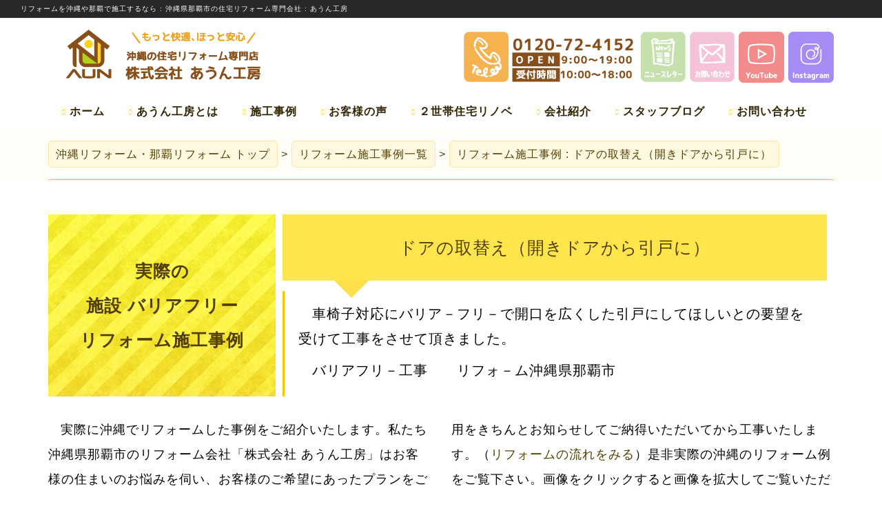

--- FILE ---
content_type: text/html; charset=utf-8
request_url: https://aunkoubou.com/Renovation/81
body_size: 114401
content:


<!DOCTYPE html>

<html lang="ja" xmlns="http://www.w3.org/1999/xhtml" itemscope itemtype="http://schema.org/Article">
<head prefix="og: http://ogp.me/ns# fb: http://ogp.me/ns/fb# website: http://ogp.me/ns/website#"><meta http-equiv="Content-Type" content="text/html; charset=utf-8" /><meta name="viewport" content="width=device-width, initial-scale=1.0" /><meta name="robots" content="index,follow" /><title>
	ドアの取替え（開きドアから引戸に）沖縄・リフォーム施工事例 | 沖縄のリフォームは那覇にある「株式会社 あうん工房」へ
</title>
    <script type="application/ld+json">
    [
        {
            "@context": "https://schema.org/",
            "@type": "WebSite",
            "name": "株式会社 あうん工房",
            "headline":"ドアの取替え（開きドアから引戸に）沖縄・リフォーム施工事例 | 沖縄のリフォームは那覇にある「株式会社 あうん工房」へ",
            "description": "沖縄で実績が多い信頼できるリフォーム会社をお探しなら、那覇にある「株式会社 あうん工房」にお任せ下さい。リフォーム事例やお客様の声を多数掲載しております。",
            "url":"https%3a%2f%2faunkoubou.com%2fRenovation%2f81",
            "inLanguage":"jp",
            "author": {
                "@type": "Person",
                "name": "株式会社 あうん工房"
            }
        },
        {
            "@context": "http://schema.org",
            "@type": "LocalBusiness",
            "name": "株式会社 あうん工房",
            "description": "沖縄で実績が多い信頼できるリフォーム会社をお探しなら、那覇にある「株式会社 あうん工房」にお任せ下さい。リフォーム事例やお客様の声を多数掲載しております。",
            "telephone": "0120724152",
            "url": "https://aunkoubou.com/",
            "sameAs":[
                "https://www.facebook.com/aunkoubou",
                "https://aunkoubou.seesaa.net/",
                "http://aunkoubou.ti-da.net/"
            ] ,
            "image": [
                "https://aunkoubou.com/HashImages/3511e99e6607df26fde430449a0df0de2389178b.jpg",
                "https://aunkoubou.com/HashImages/3511e99e6607df26fde430449a0df0de2389178b.jpg",
                "https://aunkoubou.com/HashImages/7f0597f47c4198f02e87fbece921fe1311ad2ae3.jpg"
            ],
            "address": {
                "@type": "PostalAddress",
                "addressCountry": "JP",
                "postalCode": "902-0066",
                "addressRegion": "沖縄県",
                "addressLocality": "那覇市",
                "streetAddress": "大道90-4"
            },
            "openingHoursSpecification": [
                {
                    "@type": "OpeningHoursSpecification",
                    "dayOfWeek": [
                        "Monday",
                        "Tuesday",
                        "Wednesday",
                        "Thursday",
                        "Friday",
                        "Saturday"
                    ],
                    "opens": "9:00",
                    "closes": "18:00"
                },
                {
                    "@type": "OpeningHoursSpecification",
                    "dayOfWeek": [
                        "Sunday",
                        "PublicHolidays"
                    ],
                    "opens": "00:00",
                    "closes": "00:00"
                }
            ]
        }
    ]
    </script>


    <meta name="keywords" content="施設,バリアフリー,那覇,沖縄,リフォーム" /><meta name="description" content="ドアの取替え（開きドアから引戸に） 沖縄で実際に施工した施設リフォーム, バリアフリーリフォームです。 車椅子対応にバリア－フリ－で開口を広くした引戸にしてほしいとの要望を受けて工事をさせて頂きました。
バリアフリ－工事　　リフォ－ム沖縄県那覇市
" /><meta name="Author" content="SiANiS" /><meta property="fb:admins" content="100003133401414" /><meta property="og:title" content="ドアの取替え（開きドアから引戸に）沖縄・リフォーム施工事例 | 沖縄のリフォームは那覇にある「株式会社 あうん工房」へ" /><meta property="og:image" content="https://aunkoubou.com/HashImages/197de446a6b07917f3057738e7da19beb10711a2.webp" /><meta property="og:site_name" content="沖縄のリフォームは那覇にある「株式会社 あうん工房」へ | 住宅リフォームで多数の実績" /><meta property="og:description" content="ドアの取替え（開きドアから引戸に） 沖縄で実際に施工した施設リフォーム, バリアフリーリフォームです。 車椅子対応にバリア－フリ－で開口を広くした引戸にしてほしいとの要望を受けて工事をさせて頂きました。
バリアフリ－工事　　リフォ－ム沖縄県那覇市
" /><meta property="og:type" content="article" /><meta property="og:url" content="https://aunkoubou.com/Renovation/81" /><meta itemprop="name" content="ドアの取替え（開きドアから引戸に）沖縄・リフォーム施工事例 | 沖縄のリフォームは那覇にある「株式会社 あうん工房」へ" /><meta itemprop="description" content="ドアの取替え（開きドアから引戸に） 沖縄で実際に施工した施設リフォーム, バリアフリーリフォームです。 車椅子対応にバリア－フリ－で開口を広くした引戸にしてほしいとの要望を受けて工事をさせて頂きました。
バリアフリ－工事　　リフォ－ム沖縄県那覇市
" /><meta itemprop="image" content="https://aunkoubou.com/HashImages/197de446a6b07917f3057738e7da19beb10711a2.webp" /><meta name="google-site-verification" content="nRrdnwkNik9Tj1whC7vcCVSkn6Ui-2_9QJYtH4dG-no" /><link rel="icon" type="image/vnd.microsoft.icon" href="../Images/icon.ico" /><link rel="apple-touch-icon" href="../Images/icon.png" />

    

    


    <script src="https://code.jquery.com/jquery-3.7.1.min.js" integrity="sha256-/JqT3SQfawRcv/BIHPThkBvs0OEvtFFmqPF/lYI/Cxo=" crossorigin="anonymous"></script>

    <link href="/Styles/CSS?v=0KdFC2d1_8oeuLFdcTp18rTmelmXXZOui4UYfLOva-U1" rel="stylesheet"/>
<link href="/Styles/CSS_M?v=BONJpU0uYKhHQ5dsKauyPfPODJ3Wd2GWZ1JgC1AmgqI1" rel="stylesheet" media="only screen and (min-width: 575px) and (max-width: 1160px)" />
<link href="/Styles/CSS_S?v=ApI9-WLiaV2ZGM2HDicres5eWchfmtgPzMjpXGTMMy01" rel="stylesheet" media="only screen and (max-width: 575px)" />
<script src="/Scripts/jQueryPlugins?v=HOSHIiDAxOZl44-MjjDIql0Ky_mU6wZp_Hfv4m3rkXM1"></script>



    
    <script>
        $.fn.WookmarkOperation = function (identifier) {
            if ($(identifier)[0]) {
                var wookmark;
                imagesLoaded(identifier, function () {
                    wookmark = new Wookmark(identifier, {
                        itemWidth: jQuery(identifier).data("itemwidth"),
                        flexibleWidth: jQuery(identifier).data("flexiblewidth"),
                        offset: jQuery(identifier).data("offset"),
                    });
                });
            };

            return true;
        };
    </script>

    
    <script>
        $.fn.WookmarkOperation2 = function (identifier, itemwidth, flexiblewidth, offset) {
            if ($(identifier)[0]) {
                var wookmark;
                imagesLoaded(identifier, function () {
                    wookmark = new Wookmark(identifier, {
                        itemWidth: itemwidth,
                        flexibleWidth: flexiblewidth,
                        offset: offset,
                    });
                });
            };

            return true;
        };
    </script>


    
    
    <script>
        $(document).ready(function () {
            $(".RenovationImage").colorbox({ rel: 'group1', maxWidth: '90%', maxHeight: '90%' });
            $(".FeedbackImage").colorbox({ rel: 'group2', maxWidth: '90%', maxHeight: '90%' });
        });
    </script>

</head>
<body id="body">

    
    <div id="fb-root"></div>
    <script>
        (function (d, s, id) {
            var js, fjs = d.getElementsByTagName(s)[0];
            if (d.getElementById(id)) return;
            js = d.createElement(s); js.id = id;
            js.src = "//connect.facebook.net/ja_JP/sdk.js#xfbml=1&version=v2.8";
            fjs.parentNode.insertBefore(js, fjs);
        }(document, 'script', 'facebook-jssdk'));
    </script>

    <form method="post" action="./81" id="form1">
<div class="aspNetHidden">
<input type="hidden" name="__EVENTTARGET" id="__EVENTTARGET" value="" />
<input type="hidden" name="__EVENTARGUMENT" id="__EVENTARGUMENT" value="" />
<input type="hidden" name="__VIEWSTATE" id="__VIEWSTATE" value="X2+2TYYny9pcA+GwKp86CnhkMBDdGeBgviRp4jlGJUmuBQ7YLw6BTFPMLa6xEljT93jzaPWeJvtTyKH6O9hL7h+uansKou0DtTP7XzaC7lFQNWdqpD4WeBo7HjxcpUYh58i/XwAdrBvk/yZVZvPcbaj/2fkFa7ky26hfFYwpmLcmvviYGDR1fj4QMY2oHh1SRZqFauqEyLFL2+hzm4Mq4FlWw099nTe6TaEa06FPs97HocP3Z2Sew9Au8BMKu+ZfBDhjwX5XGuHlE/pWivhNAst3Qvmpt0ppxX26QVBDtlYpZEVRqutOlyMuKT7vn95mghzU2NoGBn2yGfPYmq/mONqS57S5HR+VA+ezEAe8h3O0SSquNYHwHGftiNgtO7skz+KBQkncoxwD9N7kh6BOItQ03VrNVwGFyC6Xz6R2Ur7K7y0HlNlxieaK506ji1MlMawIsJgYyivD/8kKD7ft4c9Nda2XeIyjRy3Jd3qs10RhZnOxobl1bcB0Of2+AlvI/[base64]" />
</div>

<script type="text/javascript">
//<![CDATA[
var theForm = document.forms['form1'];
if (!theForm) {
    theForm = document.form1;
}
function __doPostBack(eventTarget, eventArgument) {
    if (!theForm.onsubmit || (theForm.onsubmit() != false)) {
        theForm.__EVENTTARGET.value = eventTarget;
        theForm.__EVENTARGUMENT.value = eventArgument;
        theForm.submit();
    }
}
//]]>
</script>


<script src="/WebResource.axd?d=pynGkmcFUV13He1Qd6_TZNekfFhKp3kgkUWiNSNnsekZzQEiroKFNRefBQEUCdNGNfuyTFJFxKulkcYC1-oa-w2&amp;t=638286389964787378" type="text/javascript"></script>


<script src="/ScriptResource.axd?d=f99-AC62gbT1JOlRu65eDmRn0vIPhblzBKI7VBtPTl7-i3B252XqyFJ9KMrl6X--g2ER5mVYvs3cU5lFB3sVFODhp-l0AuK5uduSX0Dx4BP_UfJKbox5i73gPou7nuZfMujgOvPzf9G0vVbPeipIKMVQQpHaZ-OI38aKwh-nSts1&amp;t=13798092" type="text/javascript"></script>
<script type="text/javascript">
//<![CDATA[
if (typeof(Sys) === 'undefined') throw new Error('ASP.NET Ajax クライアント側フレームワークを読み込めませんでした。');
//]]>
</script>

<script src="/ScriptResource.axd?d=fJJpjik4X3Erly_oyFZXqTHPB6yMihpd6IDaPIZQK5IVB387ugBPz2lKumNQzViFGZ7UwfgqqlD7ULTQcQ8iT2pufJCey3GxJMLXYjIPeXr3OOjXgGbjGIH3KriHqZeLunVhSZuH_k81k-rqfV_DD24oBjv2gDGVKkQCT-m7HUoWuq3keIof2xK24Fi3gf650&amp;t=13798092" type="text/javascript"></script>
<div class="aspNetHidden">

	<input type="hidden" name="__VIEWSTATEGENERATOR" id="__VIEWSTATEGENERATOR" value="5BBF975D" />
	<input type="hidden" name="__EVENTVALIDATION" id="__EVENTVALIDATION" value="r9rAZa72BWRMxbNqX1eBi9fn7dTRVpbun1DvO61+gSf6wp+l2TCLcLrhn6SNA4LvpokR45qsD9rd8vctbCSXkg6V5fGzIxWfxq1o+xSraA/d7dnWsXv00ryI0URxvZqm4kv6nt5+xnIWs/Fw/vAtM0/GolheTpHHuuJcZFm8nWQ78mIKcEW/ooLFz9HCZoSpnNo35iUdKm5hrWi0xymOkApX8xB7Yl1YSluj1OBhwvBUD4g7qPtZ0FkbK831aM1lI8bvGWLfS36NyhJzFvinhitj6Erq5cJtBG4LAjah0TmS4lOQvHfeB9vnTnvnjOA6" />
</div>

        
        <footer id="FooterForMoble">
            <nav class="navbar navbar-expand-sm navbar-toggleable-sm navbar-light bg-white border-top box-shadow">
                <div class="container">
                    <a href="tel:0120724152"><img src="../Images/PhoneNumber.png" alt="あうん工房に電話する" /></a>
                </div>
            </nav>
        </footer>


        
        <div id="Wrapper">

            
            <h1 class="TopDescription">リフォームを<strong>沖縄</strong>や那覇で施工するなら <span class="TopDescription2">: 沖縄県那覇市の住宅リフォーム専門会社 : </span>あうん工房</h1>

            <header id="header">
                <div class="MobileMenuButtonContainer">
                    <span class="MenuButton"></span>
                    <span class="button menu-button-left"></span>
                </div>

                
                <div class="TopLogoWrapper">
                    <a id="HyperLink11" href="../Default.aspx">
                        <div class="TopLogoContainer">
                            <div class="TopLogoImage">
                                <img id="Image1" src="../Images/Common/Header_Logo.png" alt="沖縄のリフォームは那覇にある「株式会社 あうん工房」へ" />
                            </div>
                            <div class="TopLogoNameContainer">
                                <img src="../Images/Common/Header_CompanyName.png" alt="沖縄の安心リフォームは那覇にある「株式会社 あうん工房」へ" />
                                
                            </div>
                        </div>
                    </a>
                    <div class="TopInstagram">
                        <a href="https://www.instagram.com/aunkoubou/" target="_blank"><img src="../Images/Common/Icon_Instagram.png" alt="沖縄のリフォーム業者のInstagramは那覇にある「株式会社 あうん工房」へ" /></a>
                    </div>
                    <div class="TopYouTube">
                        <a href="https://www.youtube.com/channel/UCluvz3ImrjwW1Qjek5ki9Vg" target="_blank"><img src="../Images/Common/Icon_YouTube.png" alt="安心リフォームのYouTubeは那覇にある「株式会社 あうん工房」へ" /></a>
                    </div>
                    <div class="TopInquiry">
                        <a href="../Support/Inquiry.aspx"><img src="../Images/Common/Icon_Mail.png" alt="沖縄のリフォームに関するお問い合わせは那覇にある「株式会社 あうん工房」へ" /></a>
                    </div>
                    <div class="TopNewsLetter">
                        <a href="../NewsLetter/NewsLetters.aspx"><img src="../Images/Common/Icon_NewsLetter.png" alt="沖縄の最新リフォームは那覇にある「株式会社 あうん工房」へ" /></a>
                    </div>
                    <div class="TopTelephone">
                        <a href="tel:0120724152"><img src="../Images/Common/Icon_Telephone.png" alt="沖縄の納得リフォームは那覇にある「株式会社 あうん工房」へ" /></a>
                        <a href="../Support/Default.aspx"><img src="../Images/Common/Header_CompanyInformation.png" alt="沖縄のリフォームの問い合わせは那覇にある「株式会社 あうん工房」へ" /></a>
                    </div>
                </div>

                
                

                
                
            </header>





            <div id="ContentsWrapper">
                <nav id="MainMenu">
                    <ul id="ldd_menu" class="ldd_menu">
                        <li>
                            <div class="MainMenuLinkContainer">
                                <a id="ForNewCustomerHL" href="../Default.aspx">ホーム</a>
                            </div>
                            <div class="ldd_submenu">
                                <ul>
                                    <li>
                                        <a href="../Default.aspx">トップページ</a>
                                    </li>
                                </ul>
                                <a href="../Default.aspx">ホーム</a>
                            </div>
                        </li>
                        <li>
                            <div class="MainMenuLinkContainer">
                                <a id="HyperLink21" href="../Service/ForBeginner.aspx">あうん工房とは</a>
                            </div>
                            <div class="ldd_submenu">
                                <ul>
                                    <li class="ldd_heading">あうん工房とは</li>
                                    <li>
                                        <a id="HyperLink16" href="../Service/ForBeginner.aspx">あうん工房とは</a>
                                    </li>
                                    <li>
                                        <a href="../Service/ForBeginner.aspx#AnxietyAboutReform">あうん工房の家づくり</a>
                                    </li>
                                    <li>
                                        <a href="../Service/ForBeginner.aspx#ReliableReason">あうん工房が選ばれる理由</a>
                                    </li>
                                    
                                </ul>
                                <a id="HyperLink14" class="ldd_subfoot" href="../Service/ForBeginner.aspx">あうん工房とは</a>
                            </div>
                        </li>
                        <li>
                            <div class="MainMenuLinkContainer">
                                <a id="CompanyHL" href="Renovations.aspx">施工事例</a>
                            </div>
                            <div class="ldd_submenu">
                                <ul>
                                    <li>
                                        <a href="Renovations.aspx">すべての施工事例</a>
                                    </li>
                                </ul>
                                <ul class="CategoryLinkButtons">
                                    
                                            
                                            <li>
                                                <a id="RenovationCategoryLinksLV_HyperLink7_0" href="../Renovations/35">おすすめ</a>
                                            </li>
                                        
                                            <li>
                                                <a id="RenovationCategoryLinksLV_HyperLink7_1" href="../Renovations/1">住宅</a>
                                            </li>
                                        
                                            <li>
                                                <a id="RenovationCategoryLinksLV_HyperLink7_2" href="../Renovations/4">マンション</a>
                                            </li>
                                        
                                            <li>
                                                <a id="RenovationCategoryLinksLV_HyperLink7_3" href="../Renovations/3">アパート</a>
                                            </li>
                                        
                                            <li>
                                                <a id="RenovationCategoryLinksLV_HyperLink7_4" href="../Renovations/2">店舗</a>
                                            </li>
                                        
                                            <li>
                                                <a id="RenovationCategoryLinksLV_HyperLink7_5" href="../Renovations/5">事務所</a>
                                            </li>
                                        
                                            <li>
                                                <a id="RenovationCategoryLinksLV_HyperLink7_6" href="../Renovations/6">施設</a>
                                            </li>
                                        
                                            <li>
                                                <a id="RenovationCategoryLinksLV_HyperLink7_7" href="../Renovations/7">キッチン</a>
                                            </li>
                                        
                                            <li>
                                                <a id="RenovationCategoryLinksLV_HyperLink7_8" href="../Renovations/25">車庫</a>
                                            </li>
                                        
                                            <li>
                                                <a id="RenovationCategoryLinksLV_HyperLink7_9" href="../Renovations/9">トイレ</a>
                                            </li>
                                        
                                            <li>
                                                <a id="RenovationCategoryLinksLV_HyperLink7_10" href="../Renovations/8">風呂</a>
                                            </li>
                                        
                                            <li>
                                                <a id="RenovationCategoryLinksLV_HyperLink7_11" href="../Renovations/24">子ども部屋</a>
                                            </li>
                                        
                                            <li>
                                                <a id="RenovationCategoryLinksLV_HyperLink7_12" href="../Renovations/23">テラス</a>
                                            </li>
                                        
                                            <li>
                                                <a id="RenovationCategoryLinksLV_HyperLink7_13" href="../Renovations/22">玄関</a>
                                            </li>
                                        
                                            <li>
                                                <a id="RenovationCategoryLinksLV_HyperLink7_14" href="../Renovations/21">水廻り</a>
                                            </li>
                                        
                                            <li>
                                                <a id="RenovationCategoryLinksLV_HyperLink7_15" href="../Renovations/28">フェンス</a>
                                            </li>
                                        
                                            <li>
                                                <a id="RenovationCategoryLinksLV_HyperLink7_16" href="../Renovations/20">増築</a>
                                            </li>
                                        
                                            <li>
                                                <a id="RenovationCategoryLinksLV_HyperLink7_17" href="../Renovations/29">和室</a>
                                            </li>
                                        
                                            <li>
                                                <a id="RenovationCategoryLinksLV_HyperLink7_18" href="../Renovations/19">ベランダ</a>
                                            </li>
                                        
                                            <li>
                                                <a id="RenovationCategoryLinksLV_HyperLink7_19" href="../Renovations/18">仏壇</a>
                                            </li>
                                        
                                            <li>
                                                <a id="RenovationCategoryLinksLV_HyperLink7_20" href="../Renovations/17">駐車場</a>
                                            </li>
                                        
                                            <li>
                                                <a id="RenovationCategoryLinksLV_HyperLink7_21" href="../Renovations/16">リビング</a>
                                            </li>
                                        
                                            <li>
                                                <a id="RenovationCategoryLinksLV_HyperLink7_22" href="../Renovations/26">クローゼット</a>
                                            </li>
                                        
                                            <li>
                                                <a id="RenovationCategoryLinksLV_HyperLink7_23" href="../Renovations/15">内装</a>
                                            </li>
                                        
                                            <li>
                                                <a id="RenovationCategoryLinksLV_HyperLink7_24" href="../Renovations/14">洗面室</a>
                                            </li>
                                        
                                            <li>
                                                <a id="RenovationCategoryLinksLV_HyperLink7_25" href="../Renovations/32">床張り替え</a>
                                            </li>
                                        
                                            <li>
                                                <a id="RenovationCategoryLinksLV_HyperLink7_26" href="../Renovations/27">門扉</a>
                                            </li>
                                        
                                            <li>
                                                <a id="RenovationCategoryLinksLV_HyperLink7_27" href="../Renovations/13">バリアフリー</a>
                                            </li>
                                        
                                            <li>
                                                <a id="RenovationCategoryLinksLV_HyperLink7_28" href="../Renovations/12">防水</a>
                                            </li>
                                        
                                            <li>
                                                <a id="RenovationCategoryLinksLV_HyperLink7_29" href="../Renovations/10">二世帯</a>
                                            </li>
                                        
                                            <li>
                                                <a id="RenovationCategoryLinksLV_HyperLink7_30" href="../Renovations/11">外壁塗装</a>
                                            </li>
                                        
                                            <li>
                                                <a id="RenovationCategoryLinksLV_HyperLink7_31" href="../Renovations/30">ブロック塀</a>
                                            </li>
                                        
                                            <li>
                                                <a id="RenovationCategoryLinksLV_HyperLink7_32" href="../Renovations/31">屋根</a>
                                            </li>
                                        
                                            <li>
                                                <a id="RenovationCategoryLinksLV_HyperLink7_33" href="../Renovations/33">屋上</a>
                                            </li>
                                        
                                            <li>
                                                <a id="RenovationCategoryLinksLV_HyperLink7_34" href="../Renovations/34">中古物件</a>
                                            </li>
                                        
                                        
                                </ul>
                                <a id="HyperLink10" class="ldd_subfoot" href="Renovations.aspx">施工事例</a>
                            </div>
                        </li>
                        <li>
                            <div class="MainMenuLinkContainer">
                                <a id="HyperLink22" href="../Feedback/Feedbacks.aspx">お客様の声</a>
                            </div>
                            <div class="ldd_submenu">
                                <ul>
                                    <li>
                                        <a href="../Feedback/Feedbacks.aspx">お客様の声</a>
                                    </li>
                                </ul>
                                <a href="../Feedback/Feedbacks.aspx">お客様の声</a>
                            </div>
                        </li>
                        <li>
                            <div class="MainMenuLinkContainer">
                                <a id="ServiceHL" href="../Service/TwoFamilyHouseRenovation.aspx">２世帯住宅リノベ</a>
                            </div>
                            <div class="ldd_submenu">
                                <ul>
                                    <li class="ldd_heading">２世帯住宅リノベーション</li>
                                    <li>
                                        <a id="HyperLink45" href="../Renovations/10">あうん工房の２世帯リノベーション「施工事例」</a>
                                    </li>
                                    <li>
                                        <a id="HyperLink91" href="../Service/TwoFamilyHouseRenovation.aspx#TwoFamilyHouseReformBenefitsForParentFamily">２世帯住宅のメリット</a>
                                    </li>
                                    <li>
                                        <a id="HyperLink78" href="../Service/HowToLiveInTwoFamilyHouse.aspx">２世帯住宅の住まい方「３つのスタイル」</a>
                                    </li>
                                </ul>
                                <a id="HyperLink55" class="ldd_subfoot" href="../Service/TwoFamilyHouseRenovation.aspx">２世帯住宅リノベ</a>
                            </div>
                        </li>
                        <li>
                            <div class="MainMenuLinkContainer">
                                <a id="SalesHL" href="../Support/CompanyOutline/Default.aspx">会社紹介</a>
                            </div>
                            <div class="ldd_submenu">
                                <ul>
                                    <li class="ldd_heading">会社紹介</li>
                                    <li>
                                        <a href="../">会社案内</a>
                                    </li>
                                    <li>
                                        <a href="../Support/CompanyOutline/Default.aspx#Address">代表あいさつ</a>
                                    </li>
                                    <li>
                                        <a href="../NewsData/NewsDatas.aspx">新着情報</a>
                                    </li>
                                </ul>
                                <a id="HyperLink12" class="ldd_subfoot" href="../Support/CompanyOutline/Default.aspx">会社紹介</a>
                            </div>
                        </li>
                        <li class="LSOnly">
                            <div class="MainMenuLinkContainer">
                                <a id="ReservationHL" href="https://aunkoubou.ti-da.net/" target="_blank">スタッフブログ</a>
                            </div>
                        </li>
                        <li>
                            <div class="MainMenuLinkContainer">
                                <a id="HyperLink56" href="../Support/Inquiry.aspx">お問い合わせ</a>
                            </div>
                            <div class="ldd_submenu">
                                <ul>
                                    <li>
                                        <a href="../Support/Inquiry.aspx">お問い合わせ</a>
                                    </li>
                                </ul>
                                <a href="../Support/Inquiry.aspx">お問い合わせ</a>
                            </div>

                        </li>
                    </ul>
                </nav>

                
                <div class="ImpressionWrapper">
                    <div id="ImpressionContainer">
                        
    


                    </div>
                    
    <div id="FeedbackFacesSection">
        
    </div>

                </div>


                
                
                

                
                <div id="TopicPathContainer">
                    
    <div id="TopicPathInner">
        
    <ol class="TopicPath">
        <li>
            <a id="TopicPathCPH_TopicPathCPH_HyperLink1" href="../Default.aspx"><span class="TopicPathAside">沖縄リフォーム・那覇リフォーム </span>トップ</a>
        </li>
        <li>
            <a id="TopicPathCPH_TopicPathCPH_HyperLink2" href="Renovations.aspx">リフォーム施工事例一覧</a>
        </li>
        <li>
            <a id="TopicPathCPH_TopicPathCPH_RenovationHL" href="81/"><span id="TopicPathCPH_TopicPathCPH_RenovationL">リフォーム施工事例 : ドアの取替え（開きドアから引戸に）</span></a>
        </li>
    </ol>

    </div>

                </div>

                
                <main id="MainContentContainer">
                    <script type="text/javascript">
//<![CDATA[
Sys.WebForms.PageRequestManager._initialize('ctl00$ctl00$ScriptManager1', 'form1', ['tctl00$ctl00$MainContentCPH$MainContentCPH$InquiryMailWUC$UpdatePanel1','MainContentCPH_MainContentCPH_InquiryMailWUC_UpdatePanel1'], [], [], 90, 'ctl00$ctl00');
//]]>
</script>

                    
    <div class="MainContentInner">
        
    <article class="RenovationContainer Container">
        <div class="RenovationHeaderWrapper">
            <h2>実際の<br />
                <span id="MainContentCPH_MainContentCPH_CategoryL">施設 バリアフリー</span><br />
                リフォーム施工事例</h2>
            <div class="RenovationHeaderContainer">
                <div id="RenovationTitleContainer" class="arrow_box">
                    <h2>
                        <span id="MainContentCPH_MainContentCPH_TitleL">ドアの取替え（開きドアから引戸に）</span>
                    </h2>
                </div>
                <div class="DescriptionContainer">
                    <p>車椅子対応にバリア－フリ－で開口を広くした引戸にしてほしいとの要望を受けて工事をさせて頂きました。</p>
<p>バリアフリ－工事　　リフォ－ム沖縄県那覇市</p>

                </div>
            </div>
        </div>
        <div class="RenovationIntroductionContainer Column2Container">
            <p>実際に沖縄でリフォームした事例をご紹介いたします。私たち沖縄県那覇市のリフォーム会社「株式会社 あうん工房」はお客様の住まいのお悩みを伺い、お客様のご希望にあったプランをご提案いたします。安心してご依頼いただけるようにリフォーム費用をきちんとお知らせしてご納得いただいてから工事いたします。（<a id="MainContentCPH_MainContentCPH_HyperLink3" href="../Service/RenovationWorkFlow.aspx">リフォームの流れをみる</a>）是非実際の沖縄のリフォーム例をご覧下さい。画像をクリックすると画像を拡大してご覧いただけます。</p>
        </div>
        
<div class="SNSContainer">
    <div class="ShareContainer">
        <div class="LineContainer">
            <div class="line-it-button" data-type="share-a" data-lang="ja"></div>
            <script src="//scdn.line-apps.com/n/line_it/thirdparty/loader.min.js" async="async" defer="defer"></script>
        </div>
        <div class="GooglePlusContainer">
            <div class="g-plus" data-action="share" data-annotation="none" data-href='https://aunkoubou.com/Renovation/81'></div>
        </div>
        <div class="FacebookContainer">
            <div class="fb-like" data-href='https://aunkoubou.com/Renovation/81' data-layout="button" data-action="like" data-show-faces="false" data-share="true"></div>
        </div>
    </div>
</div>


        <div class="BAIndicator">
            <p class="BeforeDescription">BEFORE <span class="RenovationBeforeDescription">施工前</span></p>
            <p class="AfterDescription"><span class="RenovationAfterDescription">施工後</span> AFTER</p>
        </div>


        
                <ul class="RenovationBAImageSetsContainer">
                    
                <li>
                    <ul class="RenovationBAImageSetContainer">
                        <li>
                            <div>
                                <a id="MainContentCPH_MainContentCPH_RenovationBAImageSetsLV_BeforeImageHL_0" class="BeforeImage RenovationImage" href="../HashImages/623be018274275c21b66f7705b61dec2624d239b.webp"><img id="MainContentCPH_MainContentCPH_RenovationBAImageSetsLV_BeforeImageI_0" src="../HashImages/623be018274275c21b66f7705b61dec2624d239b.webp" alt="沖縄でリフォーム・那覇でリフォーム施工後の写真：ドアの取替え（開きドアから引戸に）" /></a>
                            </div>
                        </li>
                        <li class="Arrow2Wrapper">
                            <div class="Arrow2Container">
                                <img id="MainContentCPH_MainContentCPH_RenovationBAImageSetsLV_Image5_0" class="Arrow2" src="../Images/expand38.png" alt="那覇リホーム" />
                            </div>
                        </li>
                        <li>
                            <div>
                                <a id="MainContentCPH_MainContentCPH_RenovationBAImageSetsLV_AfterImageHL_0" class="AfterImage RenovationImage" href="../HashImages/197de446a6b07917f3057738e7da19beb10711a2.webp"><img id="MainContentCPH_MainContentCPH_RenovationBAImageSetsLV_AfterImageI_0" src="../HashImages/197de446a6b07917f3057738e7da19beb10711a2.webp" alt="沖縄のリフォーム・那覇のリフォーム施工後の写真：ドアの取替え（開きドアから引戸に）" /></a>
                            </div>
                        </li>
                    </ul>
                    <img id="MainContentCPH_MainContentCPH_RenovationBAImageSetsLV_Image1_0" class="Arrow" src="../Images/Renovation/Arrow.png" alt="沖縄リホーム" />

                    <img id="MainContentCPH_MainContentCPH_RenovationBAImageSetsLV_Image2_0" class="Stamp" src="../Images/Renovation/Stamp.png" alt="沖縄リノベーション" />
                    <div class="BAImageSetDescription">
                        <p>開きドアを引戸に変えました。思ってたより大変ですよ。 バリアフリ－工事　　リフォ－ム沖縄県那覇市</p>
                    </div>
                </li>
            
                </ul>
            



        
        
        

        
        
                <ul class="RenovationCategoriesContainer">
                    
                <li>
                    <a id="MainContentCPH_MainContentCPH_RelatedCategoriesLV_HyperLink4_0" href="../Renovations/6">施設リフォーム
                    </a>
                </li>
            
                <li>
                    <a id="MainContentCPH_MainContentCPH_RelatedCategoriesLV_HyperLink4_1" href="../Renovations/13">バリアフリーリフォーム
                    </a>
                </li>
            
                </ul>
            
    </article>

    
    <article id="MainContentCPH_MainContentCPH_YouTubeWUC_YoutubeContainer" class="YouTubeWrapper">
    <h3>リフォーム施工動画</h3>
    <div class="YouTubeContainer Container">
        <input type="hidden" name="ctl00$ctl00$MainContentCPH$MainContentCPH$YouTubeWUC$YouTubeIDHF" id="YouTubeIDHF" />
    </div>
</article>


    
    

    
    
<div class="SNSContainer">
    <div class="ShareContainer">
        <div class="LineContainer">
            <div class="line-it-button" data-type="share-a" data-lang="ja"></div>
            <script src="//scdn.line-apps.com/n/line_it/thirdparty/loader.min.js" async="async" defer="defer"></script>
        </div>
        <div class="GooglePlusContainer">
            <div class="g-plus" data-action="share" data-annotation="none" data-href='https://aunkoubou.com/Renovation/81'></div>
        </div>
        <div class="FacebookContainer">
            <div class="fb-like" data-href='https://aunkoubou.com/Renovation/81' data-layout="button" data-action="like" data-show-faces="false" data-share="true"></div>
        </div>
    </div>
</div>


    
    
<article class="InquiryWrapper Container">
    <h2>
        <span id="MainContentCPH_MainContentCPH_InquiryMailWUC_TitleL">この沖縄リフォーム事例について問い合わせる</span></h2>

    
    <div id="RenovationInquiryToggleContainer" class="ToggleContainerA">
        <div class="Mark"><span class="IconFont"></span></div>
        <div class="Spacer"></div>
        <div class="Description">
            お問い合わせ<span class="ToggleMark IconFont"></span>
        </div>
    </div>

    <div id="RenovationInquiryContainer">
        <div id="MainContentCPH_MainContentCPH_InquiryMailWUC_UpdatePanel1">
	
                <input type="hidden" name="ctl00$ctl00$MainContentCPH$MainContentCPH$InquiryMailWUC$InquiryTypeHF" id="MainContentCPH_MainContentCPH_InquiryMailWUC_InquiryTypeHF" value="Renovation" />
                <input type="hidden" name="ctl00$ctl00$MainContentCPH$MainContentCPH$InquiryMailWUC$NameHF" id="MainContentCPH_MainContentCPH_InquiryMailWUC_NameHF" value="ドアの取替え（開きドアから引戸に）" />
                <div id="MainContentCPH_MainContentCPH_InquiryMailWUC_SendPanel">
		
                    <div class="Column2Container">
                        <div id="MainContentCPH_MainContentCPH_InquiryMailWUC_RenovationP">
			
                            <p>このリフォーム事例「ドアの取替え（開きドアから引戸に）」について問い合わせたい場合は、下記のフォームに必要事項を入力して送信するだけでカンタンにお問い合わせできます。</p>
                        
		</div>
                        
                        <p>沖縄や那覇でリフォームをお考えの方、リフォームについてわからないこと、気になること、リフォーム費用のことなど、リフォームのことなら何でもお気軽にお問い合わせください。私たちは、沖縄県那覇市にあるリフォーム業者「株式会社 あうん工房」です。お客様のおうちのお悩みを伺い、お客様が納得できるようにプランをご提案し、価格を提示した上で工事いたします。リフォームって大きなお買い物。だからこそ私たちはお客様のわからない疑問に丁寧に答え、満足していただけるように日々努力しております。</p>
                    </div>
                    <p class="RequiredFieldDescription">(必須) 項目は必ず入力して送信して下さい。</p>
                    <div id="InquiryTableContainer">
                        <table id="InquiryTable" class="TableStyleC">
                            <tr>
                                <th style="width: 3%" class="TableStyleC2">&nbsp;</th>
                                <th style="width: 25%" class="TableStyleC1">問い合わせ事例</th>
                                <td class="TableStyleC3">
                                    <input name="ctl00$ctl00$MainContentCPH$MainContentCPH$InquiryMailWUC$RenovationNameTB" type="text" value="このリフォーム事例 :: ドアの取替え（開きドアから引戸に） :: について" id="MainContentCPH_MainContentCPH_InquiryMailWUC_RenovationNameTB" disabled="disabled" class="aspNetDisabled rounded_corners RenovationNameTB" />
                                </td>
                            </tr>
                            <tr>
                                <th style="width: 3%" class="TableStyleC2">&nbsp;</th>
                                <th style="width: 25%" class="TableStyleC1">お名前<span class="RequiredField">必須</span></th>
                                <td class="TableStyleC3">
                                    <input name="ctl00$ctl00$MainContentCPH$MainContentCPH$InquiryMailWUC$NameTextBox" type="text" id="MainContentCPH_MainContentCPH_InquiryMailWUC_NameTextBox" class="rounded_corners" />
                                    
                                </td>
                            </tr>
                            <tr>
                                <th style="width: 3%" class="TableStyleC2">&nbsp;</th>
                                <th style="width: 25%" class="TableStyleC1">電話番号</th>
                                <td class="TableStyleC3">
                                    <input name="ctl00$ctl00$MainContentCPH$MainContentCPH$InquiryMailWUC$PhoneNumberTextBox" type="text" id="MainContentCPH_MainContentCPH_InquiryMailWUC_PhoneNumberTextBox" class="rounded_corners" /></td>
                                
                            </tr>
                            <tr>
                                <th style="width: 3%" class="TableStyleC2">&nbsp;</th>
                                <th style="width: 25%" class="TableStyleC1">メールアドレス</th>
                                <td class="TableStyleC3">
                                    <input name="ctl00$ctl00$MainContentCPH$MainContentCPH$InquiryMailWUC$MailAddressTextBox" type="text" id="MainContentCPH_MainContentCPH_InquiryMailWUC_MailAddressTextBox" class="rounded_corners" /></td>
                                
                            </tr>
                            <tr>
                                <th style="width: 3%" class="TableStyleC2">&nbsp;</th>
                                <th style="width: 25%" class="TableStyleC1">メッセージ<span class="RequiredField">必須</span></th>
                                <td class="TableStyleC3">
                                    <textarea name="ctl00$ctl00$MainContentCPH$MainContentCPH$InquiryMailWUC$MessageTextBox" rows="2" cols="20" id="MainContentCPH_MainContentCPH_InquiryMailWUC_MessageTextBox" class="rounded_corners" style="height:250px;">
</textarea>
                                    
                                </td>
                            </tr>
                        </table>
                    </div>
                    <div id="SendButtonSection">
                        <a id="MainContentCPH_MainContentCPH_InquiryMailWUC_SendLB" href="javascript:__doPostBack(&#39;ctl00$ctl00$MainContentCPH$MainContentCPH$InquiryMailWUC$SendLB&#39;,&#39;&#39;)">送信する</a>
                    </div>
                
	</div>
                
            
</div>
    </div>
</article>


    
    

<div id="RenovationsRelatedToCategoriesWrapper" class="Wrapper">
    <div id="RenovationsRelatedToCategoriesContainer" class="Container">
        <h2>関連リフォーム施工事例</h2>
        <input type="hidden" name="ctl00$ctl00$MainContentCPH$MainContentCPH$RenovationsRelatedToCategoriesWUC$SearchTypeHF" id="MainContentCPH_MainContentCPH_RenovationsRelatedToCategoriesWUC_SearchTypeHF" />
        <div class="RenovationsRelatedToCategoriesToggleContainer ToggleContainerA">
            <div class="Mark"><span class="IconFont"></span></div>
            <div class="Spacer"></div>
            <div class="Description">
                関連する施工事例<span class="ToggleMark IconFont"></span>
            </div>
        </div>
        
        <div id="RenovationsRelatedToCategoriesGridContainer" class="GridContainer">
            <ul id="RenovationsRelatedToCategories" class="RenovationsRelatedToCategoriesContainer">
                
        <li>
            <a id="MainContentCPH_MainContentCPH_RenovationsRelatedToCategoriesWUC_Renovations2WUC_RenovationsLV_HyperLink7_0" href="103">
                <div class="RenovationRelatedToCategoriesBAImageSetContainer">
                    <div class="AfterImageContainer">
                        <img id="MainContentCPH_MainContentCPH_RenovationsRelatedToCategoriesWUC_Renovations2WUC_RenovationsLV_Image1_0" src="../HashImages/5738a6e8f577fbf8de63c0d68478830b7102607e.webp" alt="沖縄のリフォーム・那覇のリフォーム施工後の写真：生協廻り改装工事" />
                    </div>
                    <img id="MainContentCPH_MainContentCPH_RenovationsRelatedToCategoriesWUC_Renovations2WUC_RenovationsLV_Image3_0" class="Stamp" src="../Images/Renovation/Stamp.png" alt="沖縄でリフォーム・那覇でリフォームした施工例ビフォーアフター" />
                </div>

                <dl>
                    <dt>生協廻り改装工事</dt>
                    <dd>便所の改装工事
教室の模様替え
ホ－ルの模様替え
ガラスブロック
Pタイル張り
トイレブ－ス取付</dd>
                </dl>

                <div class="GridLinkWrapper"><span>クリックしてください</span></div>

            </a>
        </li>
    
        <li>
            <a id="MainContentCPH_MainContentCPH_RenovationsRelatedToCategoriesWUC_Renovations2WUC_RenovationsLV_HyperLink7_1" href="81">
                <div class="RenovationRelatedToCategoriesBAImageSetContainer">
                    <div class="AfterImageContainer">
                        <img id="MainContentCPH_MainContentCPH_RenovationsRelatedToCategoriesWUC_Renovations2WUC_RenovationsLV_Image1_1" src="../HashImages/197de446a6b07917f3057738e7da19beb10711a2.webp" alt="沖縄のリフォーム・那覇のリフォーム施工後の写真：ドアの取替え（開きドアから引戸に）" />
                    </div>
                    <img id="MainContentCPH_MainContentCPH_RenovationsRelatedToCategoriesWUC_Renovations2WUC_RenovationsLV_Image3_1" class="Stamp" src="../Images/Renovation/Stamp.png" alt="沖縄でリフォーム・那覇でリフォームした施工例ビフォーアフター" />
                </div>

                <dl>
                    <dt>ドアの取替え（開きドアから引戸に）</dt>
                    <dd>車椅子対応にバリア－フリ－で開口を広くした引戸にしてほしいとの要望を受けて工事をさせて頂きました。
バリアフリ－工事　　リフォ－ム沖縄県那覇市
</dd>
                </dl>

                <div class="GridLinkWrapper"><span>クリックしてください</span></div>

            </a>
        </li>
    
        <li>
            <a id="MainContentCPH_MainContentCPH_RenovationsRelatedToCategoriesWUC_Renovations2WUC_RenovationsLV_HyperLink7_2" href="67">
                <div class="RenovationRelatedToCategoriesBAImageSetContainer">
                    <div class="AfterImageContainer">
                        <img id="MainContentCPH_MainContentCPH_RenovationsRelatedToCategoriesWUC_Renovations2WUC_RenovationsLV_Image1_2" src="../HashImages/556e00fb4981973575c7af74b623beffc13b6ae8.webp" alt="沖縄のリフォーム・那覇のリフォーム施工後の写真：Pタイル張付" />
                    </div>
                    <img id="MainContentCPH_MainContentCPH_RenovationsRelatedToCategoriesWUC_Renovations2WUC_RenovationsLV_Image3_2" class="Stamp" src="../Images/Renovation/Stamp.png" alt="沖縄でリフォーム・那覇でリフォームした施工例ビフォーアフター" />
                </div>

                <dl>
                    <dt>Pタイル張付</dt>
                    <dd>大学ホールのＰタイルを張付けました。
2日の工事で、デザイン張りだったので早く丁寧にをめざして施工させて頂きました。
リフォーム　沖縄県那覇市</dd>
                </dl>

                <div class="GridLinkWrapper"><span>クリックしてください</span></div>

            </a>
        </li>
    
        <li>
            <a id="MainContentCPH_MainContentCPH_RenovationsRelatedToCategoriesWUC_Renovations2WUC_RenovationsLV_HyperLink7_3" href="56">
                <div class="RenovationRelatedToCategoriesBAImageSetContainer">
                    <div class="AfterImageContainer">
                        <img id="MainContentCPH_MainContentCPH_RenovationsRelatedToCategoriesWUC_Renovations2WUC_RenovationsLV_Image1_3" src="../HashImages/b747d7ea2332cbdbd0b0b5d672bcd600f24a78db.webp" alt="沖縄のリフォーム・那覇のリフォーム施工後の写真：O大ベンチ" />
                    </div>
                    <img id="MainContentCPH_MainContentCPH_RenovationsRelatedToCategoriesWUC_Renovations2WUC_RenovationsLV_Image3_3" class="Stamp" src="../Images/Renovation/Stamp.png" alt="沖縄でリフォーム・那覇でリフォームした施工例ビフォーアフター" />
                </div>

                <dl>
                    <dt>O大ベンチ</dt>
                    <dd>休息用ベンチ造作</dd>
                </dl>

                <div class="GridLinkWrapper"><span>クリックしてください</span></div>

            </a>
        </li>
    
        <li>
            <a id="MainContentCPH_MainContentCPH_RenovationsRelatedToCategoriesWUC_Renovations2WUC_RenovationsLV_HyperLink7_4" href="51">
                <div class="RenovationRelatedToCategoriesBAImageSetContainer">
                    <div class="AfterImageContainer">
                        <img id="MainContentCPH_MainContentCPH_RenovationsRelatedToCategoriesWUC_Renovations2WUC_RenovationsLV_Image1_4" src="../HashImages/d6625fb603c2469b7263348101064ea1aff6201c.webp" alt="沖縄のリフォーム・那覇のリフォーム施工後の写真：Ｏ大" />
                    </div>
                    <img id="MainContentCPH_MainContentCPH_RenovationsRelatedToCategoriesWUC_Renovations2WUC_RenovationsLV_Image3_4" class="Stamp" src="../Images/Renovation/Stamp.png" alt="沖縄でリフォーム・那覇でリフォームした施工例ビフォーアフター" />
                </div>

                <dl>
                    <dt>Ｏ大</dt>
                    <dd>盲目の方安全の為に、段差解消・手摺りの延長・点字タイル取付をさせて頂きました。</dd>
                </dl>

                <div class="GridLinkWrapper"><span>クリックしてください</span></div>

            </a>
        </li>
    
        <li>
            <a id="MainContentCPH_MainContentCPH_RenovationsRelatedToCategoriesWUC_Renovations2WUC_RenovationsLV_HyperLink7_5" href="3380">
                <div class="RenovationRelatedToCategoriesBAImageSetContainer">
                    <div class="AfterImageContainer">
                        <img id="MainContentCPH_MainContentCPH_RenovationsRelatedToCategoriesWUC_Renovations2WUC_RenovationsLV_Image1_5" src="../HashImages/fc02cd3972912bcc880ada31fe656353f1f3afdd.webp" alt="沖縄のリフォーム・那覇のリフォーム施工後の写真：実家リノベ『共用型』二世帯" />
                    </div>
                    <img id="MainContentCPH_MainContentCPH_RenovationsRelatedToCategoriesWUC_Renovations2WUC_RenovationsLV_Image3_5" class="Stamp" src="../Images/Renovation/Stamp.png" alt="沖縄でリフォーム・那覇でリフォームした施工例ビフォーアフター" />
                </div>

                <dl>
                    <dt>実家リノベ『共用型』二世帯</dt>
                    <dd>築４３年　２階建鉄筋コンクリート造
施主様のご実家で１人で暮らす高齢のお母さまと施主様ファミリーが一緒に暮らすための二世帯リノベーション
スケルトン状態にして間取や設備を一新しました。
自分の部屋以外は、みんなが一緒に使う
『共用型』リノベーション

今回の屋外工事は、外壁塗装・防水（屋上・ベランダ）に加えて、植物の伐採もありました。
庭いじりが趣味だったお父様が亡くなられた後、手が行き届かなくなってしまった植物が生い茂り手がつけられない状態となっていました。
倉庫にも何十年もの間、置かれたままになった荷物もあり、個人で行うにはあまりにも規模が大きすぎるので、分別・処理作業もリノベーション工事と一緒に進めていきました。


リノベーション工事に至るまでにも建て替えの検討をしたりと時間を費やし、やっと実現できた二世帯住宅です。</dd>
                </dl>

                <div class="GridLinkWrapper"><span>クリックしてください</span></div>

            </a>
        </li>
    
        <li>
            <a id="MainContentCPH_MainContentCPH_RenovationsRelatedToCategoriesWUC_Renovations2WUC_RenovationsLV_HyperLink7_6" href="52">
                <div class="RenovationRelatedToCategoriesBAImageSetContainer">
                    <div class="AfterImageContainer">
                        <img id="MainContentCPH_MainContentCPH_RenovationsRelatedToCategoriesWUC_Renovations2WUC_RenovationsLV_Image1_6" src="../HashImages/483a55fa914fc0817189c0a190c2ba3be455f3ac.webp" alt="沖縄のリフォーム・那覇のリフォーム施工後の写真：M邸水廻り改装工事" />
                    </div>
                    <img id="MainContentCPH_MainContentCPH_RenovationsRelatedToCategoriesWUC_Renovations2WUC_RenovationsLV_Image3_6" class="Stamp" src="../Images/Renovation/Stamp.png" alt="沖縄でリフォーム・那覇でリフォームした施工例ビフォーアフター" />
                </div>

                <dl>
                    <dt>M邸水廻り改装工事</dt>
                    <dd>和室を洗面室・シャワ－室に改装工事
浴室改装工事・洗面室改装工事・洗面化粧台取付・浴室バリアフリ－3枚引戸
出入口引戸</dd>
                </dl>

                <div class="GridLinkWrapper"><span>クリックしてください</span></div>

            </a>
        </li>
    
        <li>
            <a id="MainContentCPH_MainContentCPH_RenovationsRelatedToCategoriesWUC_Renovations2WUC_RenovationsLV_HyperLink7_7" href="87">
                <div class="RenovationRelatedToCategoriesBAImageSetContainer">
                    <div class="AfterImageContainer">
                        <img id="MainContentCPH_MainContentCPH_RenovationsRelatedToCategoriesWUC_Renovations2WUC_RenovationsLV_Image1_7" src="../HashImages/e0877542570e6673de316c091911d59d1b0525c9.webp" alt="沖縄のリフォーム・那覇のリフォーム施工後の写真：バリアフリ-工事" />
                    </div>
                    <img id="MainContentCPH_MainContentCPH_RenovationsRelatedToCategoriesWUC_Renovations2WUC_RenovationsLV_Image3_7" class="Stamp" src="../Images/Renovation/Stamp.png" alt="沖縄でリフォーム・那覇でリフォームした施工例ビフォーアフター" />
                </div>

                <dl>
                    <dt>バリアフリ-工事</dt>
                    <dd>今回、バリアフリ－対応の工事をさせて頂きました。お母さんの為にバリアフリ－リフォ-ムの計画を息子さんと話合い車椅子でも移動可能なスロ-プや段差のない床、通路も広くとりました。
畳間は、椅子の高さと同じにして目線を同じ高さに出来るように考慮しました。息子さんも喜んで頂けるリフォ-ムが出来ました。
</dd>
                </dl>

                <div class="GridLinkWrapper"><span>クリックしてください</span></div>

            </a>
        </li>
    
                <li id="MainContentCPH_MainContentCPH_RenovationsRelatedToCategoriesWUC_Renovations2WUC_RenovationsLV_NewsDatasReadMoreListItem" class="ReadMoreListItem">
                    <a id="MainContentCPH_MainContentCPH_RenovationsRelatedToCategoriesWUC_Renovations2WUC_RenovationsLV_HyperLink2" href="Renovations.aspx">
                            <div>
                                <div>
                                    <div><span class="icon-circle-right"></span></div>
                                    <div>
                                        もっと沖縄の<span>リフォーム</span><br />施工例をみる
                                    </div>
                                </div>
                            </div>
                    </a>
                </li>
            </ul>
        </div>
    

    </div>
</div>


        
<address id="FixedInquiry" class="InquiryContainer Container">
    <ul class="ContentCardG">
        <li class="PhoneInquiry">
            <dl>
                <dt>すぐに<span>電話</span>で問い合わせる</dt>
                <dd>
                    <a id="MainContentCPH_InquiryWUC_HyperLink7" class="TOPPhoneNumberHL" href="tel:0120724152"><img id="MainContentCPH_InquiryWUC_Image6" src="../Images/PhoneNumber.png" alt="通話料無料のフリーダイヤル：0120-72-4152" />
                        <p>スマホでタップすると電話をかけることができます。</p>
                    </a>
                    <p>
                        <span>沖縄でリフォーム</span>をしたいなら「株式会社 あうん工房」にお任せください。那覇にあるリフォームのプロの「株式会社 あうん工房」がお客様のお住まいに対するご不満を伺い 最適なプランをご提案いたします。
                        リフォームのことならちょっとしたことでも何でもお尋ねください。お気軽にお電話ください。
                    </p>
                </dd>
            </dl>
        </li>
        <li class="MailInquiry">
            <dl>
                <dt>気軽に<span>メール</span>で問い合わせる</dt>
                <dd>
                    <ul>
                        <li>
                            <a id="MainContentCPH_InquiryWUC_HyperLink8" class="TOPPhoneNumberHL" href="mailto:%69nf%6F@%61u%6E%6Bo%75%62ou.com">
                                <dl>
                                    <dt>
                                        <img id="MainContentCPH_InquiryWUC_Image2" src="../Images/new78.png" alt="メールで問い合わせ" /></dt>
                                    <dd>メールアドレス</dd>
                                </dl>
                            </a>
                        </li>
                        <li>
                            <a id="MainContentCPH_InquiryWUC_HyperLink1" class="TOPPhoneNumberHL" href="../Support/Inquiry.aspx">
                                <dl>
                                    <dt>
                                        <img id="MainContentCPH_InquiryWUC_Image1" src="../Images/text69.png" alt="フォームからカンタンお問い合わせ" /></dt>
                                    <dd>入力フォーム</dd>
                                </dl>
                            </a>
                        </li>
                    </ul>
                    <img id="MainContentCPH_InquiryWUC_Image3" class="H24AvailableMark" src="../Images/H24AvailableMark.png" alt="沖縄でリフォームするなら24時間いつでもメールでお問い合わせ下さい。" />
                    <p>沖縄でのリフォームに関して相談したい。リフォームのわからないこと 気になることなど リフォームのことなら何でもお気軽にお問い合わせください。メールアドレスから 入力フォームから カンタンにお問い合わせできます。<span>那覇のリフォーム</span>業者の株式会社 あうん工房にお任せ下さい。</p>
                </dd>
            </dl>
        </li>
    </ul>
</address>
<aside id="RelatedInformation" class="Container">
    <ul class="ContentCardH">
        <li>
            <dl class="ExpandingSwitcher">
                <dt><span class="ExpandIcon IconFont"></span>沖縄のリフォームはお任せ</dt>
                <dd>
                    <p>
                        <span>沖縄県のリフォーム</span>や那覇市でのリフォーム プラン・設計 バリアフリー工事 キッチン工事 水廻り工事 間取り マンションの改装工事 増改築工事 店舗工事 内装工事 住宅リフォーム 塗装工事 エクステリア工事など何でも沖縄のリフォーム会社「株式会社 あうん工房」にご相談下さい。沖縄なら那覇・浦添・宜野湾・豊見城 県内どこでもご相談ください！！
                    </p>
                    <p>
                        長年住み続ける大切な住まいだから もっと快適に もっと居心地のいい暮らしを求めるのは当然のことです。 株式会社 あうん工房は よりよい暮らしを実現するためのアドバイスをお住まいのお客様の立場にたって お客様が納得がいくまで一緒に考えます。これまでの施行実績をビフォーアフターで公開中！アフターメンテナンスもばっちし。DIYでは時間がないし仕上がりが不安。それを一気に解決させます。
                    </p>
                    <p>住宅リフォーム アパートリフォーム 事務所リフォーム 一戸建てリフォーム マンションリフォーム 駐車場整備 建物リフォーム 店舗リフォーム キッチンリフォーム トイレリフォーム 中古住宅リフォーム 中古物件リフォーム 増築 改築など様々なシチュエーションに対応いたします。</p>
                    <p>
                        お見積もりもご相談も無料。通話料無料のフリーダイヤルまで是非ご相談下さい。「もっと快適にしたい」「部屋を広く使いたい」「いくらかかるの？」「リフォームの費用が心配」「前もって金額が知りたい」そういった疑問にお答えします。まずは 沖縄リフォーム会社の「株式会社 あうん工房」までお気軽にお問い合わせ下さい。沖縄県那覇市のリフォーム専門スタッフが親身になってあなたの疑問にお答え致します。沖縄リホームであなたのリノベーションを実現します！
                    </p>
                    <div class="LinkButtonContainer">
                        <a id="MainContentCPH_InquiryWUC_HyperLink9" class="LinkButton" href="../Service/ForBeginner.aspx">「株式会社 あうん工房」が選ばれる理由</a>
                    </div>
                </dd>
            </dl>
        </li>
        <li>
            <dl class="ExpandingSwitcher">
                <dt><span class="ExpandIcon IconFont"></span>株式会社 あうん工房のリフォーム</dt>
                <dd>
                    <p>
                        今家のことで困っていることはありませんか？ 二世帯住宅にしたい。キッチンのレイアウトを変えたい。バリヤフリーにしたい。全面塗装したい。収納を作りたい。フローリングにしたい。花屋さんを始めるために店舗を改築したい。トイレを洋式にしたい。便器をウォシュレットに変えたい。お得に中古物件を購入してリフォームしたい。温かい便座に取り替えたい。ユニットバスにしたい。浴室リフォームで快適にしたい。洗面所を綺麗にしたい。浴槽を取り替えたい。車庫を作りたい。断熱塗装・全面塗装をしたい。タイルを貼り替えたい。フェンスを取り付けたい。タンクを取り替えたい。書斎を作りたい。壁紙を貼り替えたい。水道管工事をしたい。料理がしやすいようにキッチンを使いやすくしたい。洗面台を清潔感のあるものに変えたい。ユニットバスを取り替えたい。壁を取り払ってドアを作りたい。エステサロンを始めたいので店舗を改装したい。クローゼットを取り付けたい。仏壇を新しくしたい。間仕切り壁を設置したい。二階を美容室向けの店舗にしたい。便所を奇麗にしたい。洋間を和室にしたい。きれいな浴室をしたい。２部屋を１部屋にしたい。仏壇に換気扇を取り付けたい。柱の傷を直したい。木造住宅のリフォーム。内装を見直したい。倉庫を修繕したい。水回りの工事をしたい。床を張り替えたい。靴箱を作りたい。レンジフードを取り付けたい。ブロック塀を新しくしたい。屋根の防水工事をしたい。テラスを取り付けたい。シャッターを取り付けたい。浴槽を変えたい。サッシに鍵を取り付けたい。様々なリノベーションを可能にします。リホーム・リモデルなどリフォームの悩みをご相談下さい。リフォーム費用やリフォーム金額についてもお尋ねください。
                    </p>
                    <p>沖縄県那覇市 沖縄県浦添市 沖縄県豊見城市 他の地域でもご相談ＯＫ！</p>
                    <ul class="Regions Invisible">
                        <li>赤嶺</li>
                        <li>曙</li>
                        <li>安里</li>
                        <li>旭町</li>
                        <li>安次嶺</li>
                        <li>安謝</li>
                        <li>天久</li>
                        <li>泉崎</li>
                        <li>上之屋</li>
                        <li>宇栄原</li>
                        <li>上間</li>
                        <li>奥武山町</li>
                        <li>大嶺</li>
                        <li>おもろまち</li>
                        <li>小禄</li>
                        <li>鏡水</li>
                        <li>垣花町</li>
                        <li>金城</li>
                        <li>鏡原町</li>
                        <li>具志</li>
                        <li>久米</li>
                        <li>久茂地</li>
                        <li>国場</li>
                        <li>古波蔵</li>
                        <li>識名</li>
                        <li>首里赤田町</li>
                        <li>首里赤平町</li>
                        <li>首里池端町</li>
                        <li>首里石嶺町</li>
                        <li>首里大中町</li>
                        <li>首里大名町</li>
                        <li>首里金城町</li>
                        <li>首里儀保町</li>
                        <li>首里久場川町</li>
                        <li>首里崎山町</li>
                        <li>首里寒川町</li>
                        <li>首里末吉町</li>
                        <li>首里平良町</li>
                        <li>首里汀良町</li>
                        <li>首里当蔵町</li>
                        <li>首里桃原町</li>
                        <li>首里鳥堀町</li>
                        <li>首里真和志町</li>
                        <li>首里山川町</li>
                        <li>住吉町</li>
                        <li>楚辺</li>
                        <li>大道</li>
                        <li>高良</li>
                        <li>田原</li>
                        <li>辻</li>
                        <li>壺川</li>
                        <li>壺屋</li>
                        <li>当間</li>
                        <li>泊</li>
                        <li>通堂町</li>
                        <li>仲井真</li>
                        <li>長田</li>
                        <li>西</li>
                        <li>繁多川</li>
                        <li>東町</li>
                        <li>樋川</li>
                        <li>古島</li>
                        <li>真地</li>
                        <li>前島</li>
                        <li>真嘉比</li>
                        <li>牧志</li>
                        <li>松尾</li>
                        <li>松川</li>
                        <li>松島</li>
                        <li>松山</li>
                        <li>港町</li>
                        <li>三原</li>
                        <li>宮城</li>
                        <li>銘苅</li>
                        <li>山下町</li>
                        <li>与儀</li>
                        <li>寄宮</li>
                        <li>若狭</li>
                        <li>安波茶</li>
                        <li>伊祖</li>
                        <li>伊奈武瀬</li>
                        <li>西洲</li>
                        <li>内間</li>
                        <li>大平</li>
                        <li>経塚</li>
                        <li>城間</li>
                        <li>小湾</li>
                        <li>勢理客</li>
                        <li>沢岻</li>
                        <li>当山</li>
                        <li>仲間</li>
                        <li>仲西</li>
                        <li>西原</li>
                        <li>前田</li>
                        <li>牧港</li>
                        <li>港川</li>
                        <li>宮城</li>
                        <li>屋富祖</li>
                        <li>伊良波</li>
                        <li>上田</li>
                        <li>翁長</li>
                        <li>嘉数</li>
                        <li>我那覇</li>
                        <li>金良</li>
                        <li>宜保</li>
                        <li>座安</li>
                        <li>瀬長</li>
                        <li>平良</li>
                        <li>高嶺</li>
                        <li>高安</li>
                        <li>田頭</li>
                        <li>渡嘉敷</li>
                        <li>渡橋名</li>
                        <li>豊見城</li>
                        <li>豊崎</li>
                        <li>名嘉地</li>
                        <li>長堂</li>
                        <li>根差部</li>
                        <li>饒波</li>
                        <li>保栄茂</li>
                        <li>真玉橋</li>
                        <li>与根</li>
                        <li>新川</li>
                        <li>大名</li>
                        <li>兼城</li>
                        <li>神里</li>
                        <li>喜屋武</li>
                        <li>津嘉山</li>
                        <li>照屋</li>
                        <li>宮城</li>
                        <li>宮平</li>
                        <li>本部</li>
                        <li>山川</li>
                        <li>与那覇</li>
                        <li>阿波根</li>
                        <li>新垣</li>
                        <li>伊敷</li>
                        <li>糸洲</li>
                        <li>糸満</li>
                        <li>伊原</li>
                        <li>宇江城</li>
                        <li>大里</li>
                        <li>大渡</li>
                        <li>嘉数</li>
                        <li>兼城</li>
                        <li>北波平</li>
                        <li>喜屋武</li>
                        <li>国吉</li>
                        <li>小波蔵</li>
                        <li>米須</li>
                        <li>座波</li>
                        <li>潮崎町</li>
                        <li>潮平</li>
                        <li>武富</li>
                        <li>束里</li>
                        <li>照屋</li>
                        <li>豊原</li>
                        <li>名城</li>
                        <li>西川町</li>
                        <li>西崎</li>
                        <li></li>
                        <li>西崎町</li>
                        <li>福地</li>
                        <li>真栄里</li>
                        <li>真栄平</li>
                        <li>真壁</li>
                        <li>摩文仁</li>
                        <li>南波平</li>
                        <li>山城</li>
                        <li>与座</li>
                        <li>東浜</li>
                        <li>板良敷</li>
                        <li>上与那原</li>
                        <li>与那原</li>
                        <li>伊覇</li>
                        <li>上田原</li>
                        <li>宜次</li>
                        <li>小城</li>
                        <li>東風平</li>
                        <li>志多伯</li>
                        <li>高良</li>
                        <li>当銘</li>
                        <li>友寄</li>
                        <li>富盛</li>
                        <li>外間</li>
                        <li>屋宜原</li>
                        <li>世名城</li>
                    </ul>
                    <p>この地域以外でもＯＫです！是非ご相談下さい。</p>
                    <div class="LinkButtonContainer">
                        <a id="MainContentCPH_InquiryWUC_HyperLink10" class="LinkButton" href="../Service/Default.aspx">サービス</a>
                    </div>
                </dd>
            </dl>
        </li>
    </ul>
    <ul class="RelatedSites">
        <li>
            <a id="MainContentCPH_InquiryWUC_HyperLink2" href="http://reform-okinawa.com/" target="_blank">
                <dl>
                    <dt>沖縄リフォーム<br />総合サイト</dt>
                    <dd>沖縄でのリフォームに役立つ情報と失敗しないリフォーム方法を掲載。</dd>
                </dl>
            </a>
        </li>
        <li>
            <a id="MainContentCPH_InquiryWUC_HyperLink3" href="http://reform-kitchin-okinawa.com/" target="_blank">
                <dl>
                    <dt>沖縄キッチン<br />リフォームサイト</dt>
                    <dd>沖縄でキッチンをリフォームしたい。そんな方のために開設した特設情報サイトです。</dd>
                </dl>
            </a>
        </li>
        <li>
            <a id="MainContentCPH_InquiryWUC_HyperLink4" href="http://reform-hiyo-okinawa.com/" target="_blank">
                <dl>
                    <dt>沖縄リフォーム費用<br />情報サイト</dt>
                    <dd>沖縄でのリフォーム費用についての情報を掲載している情報サイトです。</dd>
                </dl>
            </a>
        </li>
        <li>
            <a id="MainContentCPH_InquiryWUC_HyperLink5" href="http://reform-diy-okinawa.com" target="_blank">
                <dl>
                    <dt>沖縄DIYリフォーム<br />情報サイト</dt>
                    <dd>沖縄でDIYリフォームしたい人に役立つ情報を提供するサイトです。</dd>
                </dl>
            </a>
        </li>
        <li>
            <a id="MainContentCPH_InquiryWUC_HyperLink6" href="http://reform-manshon-okinawa.com/" target="_blank">
                <dl>
                    <dt>沖縄マンションリフォーム<br />総合情報サイト</dt>
                    <dd>沖縄でマンションをリフォームしたい。そんな方のために開設した特設情報サイトです。</dd>
                </dl>
            </a>
        </li>
    </ul>
</aside>

        
<div class="SNSContainer">
    <div class="ShareContainer">
        <div class="LineContainer">
            <div class="line-it-button" data-type="share-a" data-lang="ja"></div>
            <script src="//scdn.line-apps.com/n/line_it/thirdparty/loader.min.js" async="async" defer="defer"></script>
        </div>
        <div class="GooglePlusContainer">
            <div class="g-plus" data-action="share" data-annotation="none" data-href='https://aunkoubou.com/Renovation/81'></div>
        </div>
        <div class="FacebookContainer">
            <div class="fb-like" data-href='https://aunkoubou.com/Renovation/81' data-layout="button" data-action="like" data-show-faces="false" data-share="true"></div>
        </div>
    </div>
</div>

    </div>

                </main>

                
                <div id="SubContentContainer">
                    
    


                </div>
            </div>

            
            <footer>

                <div id="Footer_CompanyCopy">
                    <img src="../Images/Common/Footer_CompanyCopy.png" alt="快適リフォーム・安心リフォームなら「あうん工房」" />
                </div>

                <div id="FooterSilhouetterContainer">
                    <div id="FooterSilhouetter"></div>
                </div>
                <div id="FooterBar">
                    <div id="FooterBarInner">
                        <a id="HyperLink13" class="FooterLogoContainer" href="../Default.aspx">
                            <div class="LogoImage">
                                <img id="Image3" src="../Images/Logo.png" alt="沖縄のリフォームは那覇にある「株式会社 あうん工房」へ" />
                            </div>
                            <div class="LogoName">
                                <span class="SalesCopy">もっと快適、ほっと安心 </span>
                                <span class="PrefixLogo">株式会社</span>
                                <span class="EnhancedLogo">あうん工房</span>
                            </div>
                        </a>
                        <p class="ToTop">
                            <a href="#Wrapper">
                                <svg width="32" height="32" viewBox="0 0 32 32" xmlns="http://www.w3.org/2000/svg" xmlns:xlink="http://www.w3.org/1999/xlink" fill="#000000">
                                    <g>
                                        <path d="M 17.71,12.3C 17.514,12.104, 17.258,12.008, 17,12.008c-0.258,0-0.514,0.096-0.71,0.292L 9.804,18.786 c-0.39,0.39-0.39,1.024,0,1.414c 0.39,0.39, 1.024,0.39, 1.414,0L 17,14.418l 5.782,5.782c 0.39,0.39, 1.024,0.39, 1.414,0 c 0.39-0.39, 0.39-1.024,0-1.414L 17.71,12.3zM 17.066,2.134c-8.248,0-14.934,6.686-14.934,14.934S 8.82,32, 17.066,32S 32,25.314, 32,17.066 S 25.314,2.134, 17.066,2.134z M 17.066,30c-7.132,0-12.934-5.802-12.934-12.934s 5.802-12.934, 12.934-12.934S 30,9.936, 30,17.066 S 24.198,30, 17.066,30z"></path>
                                    </g>
                                </svg>
                            </a>
                        </p>
                    </div>
                </div>
                <div id="FooterNavigationContainer">
                    <nav id="FooterNavigation">
                        <div>
                            <p><strong>沖縄のリフォーム</strong>や那覇でのリフォームをお考えの方は「株式会社 あうん工房」にお任せください。 沖縄県那覇市の住宅リフォーム専門会社です。お客様の満足度100％を目指しています。安心で安全なリフォームをお約束します。リフォームやリモデル、リノベーションに関することは何でもご相談下さい。</p>
                            <p class="LMOnly">通話料無料の電話番号をご用意しております。さらに24時間受付可能なメールでのお問い合わせも可能です。沖縄のリフォーム費用や金額のこと、リノベーションのことでお困りのことは何でもご相談ください。<span>沖縄でリフォームする</span>、<span>那覇でリフォームする</span>なら、沖縄で行った実際の施工事例とお客様の実際の声を掲載している「株式会社 あうん工房」に今すぐお問い合わせ下さい。</p>
                        </div>

                        <section class="ContentList">
                            <h2><span class="ContentsIcon IconFont"></span>コンテンツ</h2>

                            
                            <div id="ContentsFooterMenuContainer" class="ToggleContainerA">
                                <div class="Mark"><span class="IconFont"></span></div>
                                <div class="Spacer"></div>
                                <div class="Description">
                                    コンテンツ<span class="ToggleMark IconFont"></span>
                                </div>
                            </div>

                            <ul>
                                <li>
                                    <a id="TopHL" href="../Default.aspx">トップ</a>
                                </li>
                                <li>
                                    <a id="ConceptHL" href="../Service/ForBeginner.aspx">はじめての方へ</a>
                                </li>
                                <li>
                                    <a id="WorksHL" href="../Service/Default.aspx">サービス</a>
                                </li>
                                <li>
                                    <a id="HyperLink18" href="../Service/TwoFamilyHouseRenovation.aspx">２世帯住宅リフォーム</a>
                                </li>
                                <li>
                                    <a id="HyperLink15" href="../Service/HowToLiveInTwoFamilyHouse.aspx">２世帯住宅の住まい方</a>
                                </li>
                                <li>
                                    <a id="CompanyOutlineHL" href="../Feedback/Feedbacks.aspx">お客様の声</a>
                                </li>
                                <li>
                                    <a id="HyperLink1" href="../Service/SafeSupport.aspx">安心サポート</a>
                                </li>
                                <li>
                                    <a id="HyperLink2" href="../Service/RenovationWorkFlow.aspx">リフォームの流れ</a>
                                </li>
                                <li>
                                    <a id="HyperLink3" href="../Support/KnowledgeBase/FinancialPlan.aspx">資金計画の豆知識</a>
                                </li>
                                <li>
                                    <a id="HyperLink4" href="../Service/PamphletPresent.aspx">小冊子プレゼント</a>
                                </li>
                                <li>
                                    <a id="HyperLink5" href="../NewsLetter/NewsLetters.aspx">ニュースレター</a>
                                </li>
                                <li>
                                    <a id="HyperLink20" href="../Order/List.aspx">無料見積カートをみる</a>
                                </li>
                                <li>
                                    <a id="HyperLink37" href="../NewsData/NewsDatas.aspx">新着情報</a>
                                </li>
                                <li>
                                    <a id="HyperLink38" href="../Blog/">ブログ</a>
                                </li>
                                <li>
                                    <a id="HyperLink40" href="../Support/FAQ/FAQs.aspx">よくあるご質問</a>
                                </li>
                                <li>
                                    <a id="HyperLink48" href="../Support/KnowledgeBase/">リフォームの豆知識</a>
                                </li>
                                <li>
                                    <a id="HyperLink41" href="../Support/CompanyOutline/Default.aspx">会社概要</a>
                                </li>
                                <li>
                                    <a id="HyperLink42" href="../Order/PrivacyPolicy.aspx">プライバシーポリシー</a>
                                </li>
                                <li>
                                    <a id="HyperLink43" href="../Support/Inquiry.aspx">お問い合わせ</a>
                                </li>
                            </ul>
                        </section>
                        
                        <section class="RenovationCategoryList">
                            <h2><span class="RenovationIcon IconFont"></span>沖縄リフォーム施工事例</h2>

                            
                            <div id="RenovationCategoriesFooterMenuContainer" class="ToggleContainerA">
                                <div class="Mark"><span class="IconFont"></span></div>
                                <div class="Spacer"></div>
                                <div class="Description">
                                    施工事例カテゴリ<span class="ToggleMark IconFont"></span>
                                </div>
                            </div>

                            <ul>
                                <li>
                                    <a id="WorkFlowHL" href="Renovations.aspx">全カテゴリ</a>
                                </li>
                                
                                        
                                        <li>
                                            <a id="RenovationCategoriesLV_HyperLink7_0" href="../Renovations/35">おすすめ</a>
                                        </li>
                                    
                                        <li>
                                            <a id="RenovationCategoriesLV_HyperLink7_1" href="../Renovations/1">住宅</a>
                                        </li>
                                    
                                        <li>
                                            <a id="RenovationCategoriesLV_HyperLink7_2" href="../Renovations/4">マンション</a>
                                        </li>
                                    
                                        <li>
                                            <a id="RenovationCategoriesLV_HyperLink7_3" href="../Renovations/3">アパート</a>
                                        </li>
                                    
                                        <li>
                                            <a id="RenovationCategoriesLV_HyperLink7_4" href="../Renovations/2">店舗</a>
                                        </li>
                                    
                                        <li>
                                            <a id="RenovationCategoriesLV_HyperLink7_5" href="../Renovations/5">事務所</a>
                                        </li>
                                    
                                        <li>
                                            <a id="RenovationCategoriesLV_HyperLink7_6" href="../Renovations/6">施設</a>
                                        </li>
                                    
                                        <li>
                                            <a id="RenovationCategoriesLV_HyperLink7_7" href="../Renovations/7">キッチン</a>
                                        </li>
                                    
                                        <li>
                                            <a id="RenovationCategoriesLV_HyperLink7_8" href="../Renovations/25">車庫</a>
                                        </li>
                                    
                                        <li>
                                            <a id="RenovationCategoriesLV_HyperLink7_9" href="../Renovations/9">トイレ</a>
                                        </li>
                                    
                                        <li>
                                            <a id="RenovationCategoriesLV_HyperLink7_10" href="../Renovations/8">風呂</a>
                                        </li>
                                    
                                        <li>
                                            <a id="RenovationCategoriesLV_HyperLink7_11" href="../Renovations/24">子ども部屋</a>
                                        </li>
                                    
                                        <li>
                                            <a id="RenovationCategoriesLV_HyperLink7_12" href="../Renovations/23">テラス</a>
                                        </li>
                                    
                                        <li>
                                            <a id="RenovationCategoriesLV_HyperLink7_13" href="../Renovations/22">玄関</a>
                                        </li>
                                    
                                        <li>
                                            <a id="RenovationCategoriesLV_HyperLink7_14" href="../Renovations/21">水廻り</a>
                                        </li>
                                    
                                        <li>
                                            <a id="RenovationCategoriesLV_HyperLink7_15" href="../Renovations/28">フェンス</a>
                                        </li>
                                    
                                        <li>
                                            <a id="RenovationCategoriesLV_HyperLink7_16" href="../Renovations/20">増築</a>
                                        </li>
                                    
                                        <li>
                                            <a id="RenovationCategoriesLV_HyperLink7_17" href="../Renovations/29">和室</a>
                                        </li>
                                    
                                        <li>
                                            <a id="RenovationCategoriesLV_HyperLink7_18" href="../Renovations/19">ベランダ</a>
                                        </li>
                                    
                                        <li>
                                            <a id="RenovationCategoriesLV_HyperLink7_19" href="../Renovations/18">仏壇</a>
                                        </li>
                                    
                                        <li>
                                            <a id="RenovationCategoriesLV_HyperLink7_20" href="../Renovations/17">駐車場</a>
                                        </li>
                                    
                                        <li>
                                            <a id="RenovationCategoriesLV_HyperLink7_21" href="../Renovations/16">リビング</a>
                                        </li>
                                    
                                        <li>
                                            <a id="RenovationCategoriesLV_HyperLink7_22" href="../Renovations/26">クローゼット</a>
                                        </li>
                                    
                                        <li>
                                            <a id="RenovationCategoriesLV_HyperLink7_23" href="../Renovations/15">内装</a>
                                        </li>
                                    
                                        <li>
                                            <a id="RenovationCategoriesLV_HyperLink7_24" href="../Renovations/14">洗面室</a>
                                        </li>
                                    
                                        <li>
                                            <a id="RenovationCategoriesLV_HyperLink7_25" href="../Renovations/32">床張り替え</a>
                                        </li>
                                    
                                        <li>
                                            <a id="RenovationCategoriesLV_HyperLink7_26" href="../Renovations/27">門扉</a>
                                        </li>
                                    
                                        <li>
                                            <a id="RenovationCategoriesLV_HyperLink7_27" href="../Renovations/13">バリアフリー</a>
                                        </li>
                                    
                                        <li>
                                            <a id="RenovationCategoriesLV_HyperLink7_28" href="../Renovations/12">防水</a>
                                        </li>
                                    
                                        <li>
                                            <a id="RenovationCategoriesLV_HyperLink7_29" href="../Renovations/10">二世帯</a>
                                        </li>
                                    
                                        <li>
                                            <a id="RenovationCategoriesLV_HyperLink7_30" href="../Renovations/11">外壁塗装</a>
                                        </li>
                                    
                                        <li>
                                            <a id="RenovationCategoriesLV_HyperLink7_31" href="../Renovations/30">ブロック塀</a>
                                        </li>
                                    
                                        <li>
                                            <a id="RenovationCategoriesLV_HyperLink7_32" href="../Renovations/31">屋根</a>
                                        </li>
                                    
                                        <li>
                                            <a id="RenovationCategoriesLV_HyperLink7_33" href="../Renovations/33">屋上</a>
                                        </li>
                                    
                                        <li>
                                            <a id="RenovationCategoriesLV_HyperLink7_34" href="../Renovations/34">中古物件</a>
                                        </li>
                                    
                                    
                                <li>
                                    <a id="RenovationSearchHL" href="Search.aspx">キーワード検索</a>
                                </li>
                            </ul>
                        </section>
                        <section class="SupportList">
                            <h2><span class="SupportIcon IconFont"></span>サポート</h2>

                            
                            <div id="SupportFooterMenuContainer" class="ToggleContainerA">
                                <div class="Mark"><span class="IconFont"></span></div>
                                <div class="Spacer"></div>
                                <div class="Description">
                                    サポート<span class="ToggleMark IconFont"></span>
                                </div>
                            </div>

                            <ul>
                                <li>
                                    <a id="InquiryHL" href="../Support/FAQ/FAQs.aspx">よくあるご質問</a>
                                </li>
                                <li>
                                    <a id="HyperLink6" href="../Support/CompanyOutline/Default.aspx">会社概要</a>
                                </li>
                                <li>
                                    <a id="HyperLink19" href="../Order/PrivacyPolicy.aspx">プライバシーポリシー</a>
                                </li>
                                <li>
                                    <a id="LinkHL" href="../Support/Inquiry.aspx">お問い合わせ</a>
                                </li>
                            </ul>
                        </section>
                        <section class="RelatedSitesList">
                            <h2><span class="RelatedSiteIcon IconFont"></span>関連サイト</h2>

                            
                            <div id="RelatedSitesFooterMenuContainer" class="ToggleContainerA">
                                <div class="Mark"><span class="IconFont"></span></div>
                                <div class="Spacer"></div>
                                <div class="Description">
                                    関連サイト<span class="ToggleMark IconFont"></span>
                                </div>
                            </div>

                            <ul>
                                <li>
                                    <a id="HyperLink9" href="https://aunkoubou.seesaa.net/" target="_blank">ブログ 1</a>
                                </li>
                                <li>
                                    <a id="HyperLink8" href="http://aunkoubou.ti-da.net/" target="_blank">ブログ 2</a>
                                </li>
                                <li>
                                    <a id="HyperLink31" href="https://www.facebook.com/aunkoubou" target="_blank">Facebook</a>
                                </li>
                                <li>
                                    <a id="HyperLink17" href="https://www.takara-standard.co.jp/color_simulation/" target="_blank">タカラスタンダード</a>
                                </li>
                                <li class="Invisible">
                                    <a id="HyperLink23" href="http://reform-okinawa.com/" target="_blank">沖縄リフォーム総合サイト</a>
                                </li>
                                <li class="Invisible">
                                    <a id="HyperLink24" href="http://reform-kitchin-okinawa.com/" target="_blank">沖縄キッチンリフォームサイト</a>
                                </li>
                                <li class="Invisible">
                                    <a id="HyperLink25" href="http://reform-hiyo-okinawa.com/" target="_blank">沖縄リフォーム費用サイト</a>
                                </li>
                                <li class="Invisible">
                                    <a id="HyperLink26" href="http://reform-diy-okinawa.com" target="_blank">沖縄DIYリフォームサイト</a>
                                </li>
                                <li class="Invisible">
                                    <a id="HyperLink27" href="http://reform-manshon-okinawa.com/" target="_blank">沖縄マンションリフォームサイト</a>
                                </li>
                            </ul>
                        </section>

                    </nav>
                    <div class="FooterRightsContainer">
                        
    

                    </div>
                </div>
            </footer>
        </div>

        
        <div id="MobileMenuContainer">
            <div class="slidemenu-header">
                <div>
                    <a id="HyperLink44" href="../Default.aspx">
                    <span>もっと快適、ほっと安心</span>株式会社 あうん工房
                    </a>
                </div>
            </div>
            <nav class="slidemenu-body">
                <ul id="MobileMenu" class="slidemenu-content">
                    <li class="menu-item">
                        <a id="HyperLink28" href="../Default.aspx">
                            <h2><span class="IconFont MobileMenuIcon"></span>トップページ</h2>
                        </a>
                    </li>

                    <li class="menu-item">
                        <a id="HyperLink29" href="../Service/ForBeginner.aspx">
                            <h2><span class="BeginnerIcon IconFont MobileMenuIcon"></span>リフォームはじめての方へ</h2>
                        </a>
                    </li>
                    <li>
                        <a id="HyperLink30" href="../Service/Default.aspx">
                            <h2><span class="ServiceIcon IconFont MobileMenuIcon"></span>サービス</h2>
                        </a>
                    </li>
                    <li>
                        <a id="HyperLink32" href="../Service/TwoFamilyHouseRenovation.aspx">
                            <h2><span class="PlanIcon IconFont MobileMenuIcon"></span>二世帯住宅リフォーム</h2>
                        </a>
                    </li>
                    
                    <li>
                        <a id="HyperLink33" href="Renovations.aspx">
                            <h2><span class="RenovationIcon IconFont MobileMenuIcon"></span>リフォーム施工事例</h2>
                        </a>
                    </li>
                    <li>
                        <a id="HyperLink34" href="../Feedback/Feedbacks.aspx">
                            <h2><span class="FeedbackIcon IconFont MobileMenuIcon"></span>実際のお客様の声</h2>
                        </a>
                    </li>
                    <li>
                        <a id="HyperLink39" href="../Support/CompanyOutline/">
                            <h2><span class="CompanyIcon IconFont MobileMenuIcon"></span>会社概要</h2>
                        </a>
                    </li>
                    <li>
                        <a id="HyperLink35" href="../Support/Default.aspx">
                            <h2><span class="SupportIcon IconFont MobileMenuIcon"></span>お問い合わせ</h2>
                        </a>
                    </li>
                    <li>
                        <a id="HyperLink36" href="../#FooterMenuContainer">
                            <h2><span class="SiteMapIcon IconFont MobileMenuIcon"></span>サイトマップ</h2>
                        </a>
                    </li>
                </ul>
            </nav>
        </div>

        
        
    


    
<script type="text/javascript">
  $(document).ready(new function () {

          var width = $(window).width() - 15 * 2;

    var yTID = $('#YouTubeIDHF').val();

    if(yTID == "")
    {
      $('.YouTubeWrapper').hide();
    }
    else
    {
      var youTubeEmbeddedHTMLCodeURL = "/YouTube/Generator.ashx" + "?YTID=" + yTID + "&W=" + width;

            $.ajax({
                type: 'GET',
                url: youTubeEmbeddedHTMLCodeURL,
                dataType: 'text',
                success: function (data) {
                    $('.YouTubeContainer').append(data);
                },
            });
    }
  });
</script><script type="text/javascript">
        $(document).ready(new function () {

            if ($(window).width() > 574) {
                $.fn.WookmarkOperation2("#RenovationsRelatedToCategories", 270, "", 20);
            }
        });
    </script><script type="text/javascript">

        $(function () {

            $("dl.ExpandingSwitcher dt").on("click", function () {
                $(this).next().slideToggle();
                $("span", this).toggleClass("Expanded");
            });

        });

    </script></form>

    
    <script type="text/javascript">
        window.___gcfg = { lang: 'ja' };

        (function () {
            var po = document.createElement('script'); po.type = 'text/javascript'; po.async = true;
            po.src = 'https://apis.google.com/js/platform.js';
            var s = document.getElementsByTagName('script')[0]; s.parentNode.insertBefore(po, s);
        })();
    </script>

    

    <script src="/Scripts/MainNavigation?v=ZXcyX_U51UQ9WYw08Dx7fRdyBtwQeZrSP-SyBTspFiM1"></script>






    
    <script>
        (function (i, s, o, g, r, a, m) {
            i['GoogleAnalyticsObject'] = r; i[r] = i[r] || function () {
                (i[r].q = i[r].q || []).push(arguments)
            }, i[r].l = 1 * new Date(); a = s.createElement(o),
                m = s.getElementsByTagName(o)[0]; a.async = 1; a.src = g; m.parentNode.insertBefore(a, m)
        })(window, document, 'script', 'https://www.google-analytics.com/analytics.js', 'ga');

        ga('create', 'UA-12749874-1', 'auto');
        ga('send', 'pageview');

    </script>


    
    <script type="text/javascript">
        $(function () {
            $(".ToggleContainerA").on("click", function () {

                var isEnabled = true;

                if ($(this).attr('data-DisableType') == 'PC') {
                    if ($(window).width() > 540) {
                        isEnabled = false;
                    }
                }

                if (isEnabled == true) {
                    $(this).next().toggle();
                    $(this).find("div.Description > span").toggleClass("ToggleMarkActive");
                }
            });

            $(".ToggleContainerB").on("click", function () {

                var isEnabled = true;

                if ($(this).attr('data-DisableType') == 'PC') {
                    if ($(window).width() > 540) {
                        isEnabled = false;
                    }
                }

                if (isEnabled == true) {
                    $(this).next().toggle();
                    $(this).find("span.Icon").toggleClass("ToggleMarkActive");
                }
            });
        });
    </script>

    
    <script type="text/javascript">

        function ShowOrderedPlansCount() {
            var code = +new Date();
            var url = 'https://aunkoubou.com/Order/OrderedPlansData.ashx?code=' + code;

            $.getJSON(url, function (data) {
                $('.ViewCartImageContainer').badger(data.OrderedPlansCount.toString());
            });
        };

        $(document).ready(ShowOrderedPlansCount);

    </script>



    
    <script type="text/javascript">
        $(function () {
            /**
             * the menu
             */
            var $menu = $('#ldd_menu');

            /**
             * for each list element,
             * we show the submenu when hovering and
             * expand the span element (title) to 510px
             */
            $menu.children('li').each(function () {
                var $this = $(this);

                $this.bind('mouseenter', function () {
                    $menu.find('.ldd_submenu').stop(true, true).hide();
                    $this.find('.ldd_submenu').slideDown(300);
                }).bind('mouseleave', function () {
                    $this.find('.ldd_submenu').stop(true, true).hide();
                });
            });
        });


        $('#ldd_menu>li>div>a').click(function (e) {

            var width = $(window).width();

            if ((575 <= width) && (width <= 1160)) {
                
                e.preventDefault();
            }
        });
    </script>




    
    <script>
        var menu = SpSlidemenu({
            main: '#Wrapper',
            button: '.MenuButton',
            slidemenu: '#MobileMenuContainer',
            direction: 'left'
        });
    </script>


    <script type="text/javascript">
        $(function () {
            $('#sti-menu').iconmenu({
                animMouseenter: {
                    'mText': { speed: 200, easing: 'easeOutExpo', delay: 140, dir: 1 },
                    'sText': { speed: 200, easing: 'easeOutExpo', delay: 0, dir: 1 },
                    'icon': { speed: 400, easing: 'easeOutBounce', delay: 280, dir: 1 }
                },
                animMouseleave: {
                    'mText': { speed: 200, easing: 'easeInExpo', delay: 140, dir: 1 },
                    'sText': { speed: 200, easing: 'easeInExpo', delay: 280, dir: 1 },
                    'icon': { speed: 200, easing: 'easeInExpo', delay: 0, dir: 1 }
                }
            });
        });
    </script>
</body>
</html>


--- FILE ---
content_type: text/html; charset=utf-8
request_url: https://accounts.google.com/o/oauth2/postmessageRelay?parent=https%3A%2F%2Faunkoubou.com&jsh=m%3B%2F_%2Fscs%2Fabc-static%2F_%2Fjs%2Fk%3Dgapi.lb.en.OE6tiwO4KJo.O%2Fd%3D1%2Frs%3DAHpOoo_Itz6IAL6GO-n8kgAepm47TBsg1Q%2Fm%3D__features__
body_size: 160
content:
<!DOCTYPE html><html><head><title></title><meta http-equiv="content-type" content="text/html; charset=utf-8"><meta http-equiv="X-UA-Compatible" content="IE=edge"><meta name="viewport" content="width=device-width, initial-scale=1, minimum-scale=1, maximum-scale=1, user-scalable=0"><script src='https://ssl.gstatic.com/accounts/o/2580342461-postmessagerelay.js' nonce="nB2n7vyscWVZctMf1zghMg"></script></head><body><script type="text/javascript" src="https://apis.google.com/js/rpc:shindig_random.js?onload=init" nonce="nB2n7vyscWVZctMf1zghMg"></script></body></html>

--- FILE ---
content_type: text/css; charset=utf-8
request_url: https://aunkoubou.com/Styles/CSS_M?v=BONJpU0uYKhHQ5dsKauyPfPODJ3Wd2GWZ1JgC1AmgqI1
body_size: 8407
content:
.TopDescription{padding:2px 10px 2px 10px;text-align:center;font-size:12px;background-image:url(../Images/shikkui3.jpg);background-color:red}header{padding:20px 0 10px 0}header>address.PhoneNumberContainer{display:none}header>div.TopLogoWrapper{width:100%}header>div.TopLogoWrapper>div.TopTelephone{margin:0 15px 0 0}header>div.TopLogoWrapper>div.TopNewsLetter{display:none}header>div.TopLogoWrapper>div.TopInquiry{display:none}header>div.TopLogoWrapper>div.TopReservation{display:none}header>div.TopLogoWrapper>div.TopYouTube{display:none}header>div.TopLogoWrapper>div.TopInstagram{display:none}header>div.TopLogoWrapper>a>div.TopLogoContainer{padding-left:10px}header>div.TopLogoWrapper>a>div.TopLogoContainer>div.TopLogoNameContainer>div.TopLogoName span.PrefixLogo{font-size:.8em}header>div.TopLogoWrapper>a>div.TopLogoContainer>div.TopLogoNameContainer span.SalesCopy{display:none}header>div.TopLogoWrapper>a>div.TopLogoContainer>div.TopLogoNameContainer span.EnhancedLogo{margin:0 0 0 0!important;font-size:22px}div.CartContainer{margin-right:20px}div.CartContainer>ul>li>a{width:60px}div.FeedbackFacesWrapper{margin:15px auto 10px auto}main#MainContentContainer{padding:60px 0 0 0}ul.FeedbackFacesContainer>li:nth-of-type(5){display:none}ul.FeedbackFacesContainer>li:nth-of-type(6){display:none}ul.FeedbackFacesContainer>li:nth-of-type(7){display:none}ul.FeedbackFacesContainer>li:nth-of-type(8){display:none}ul.FeedbackFacesContainer>li>a>img{height:100%}.sti-menu{width:100%}.sti-menu li{width:32.4%;height:280px;margin:0 1.4% 10px 0}.sti-menu li:nth-of-type(3n){margin-right:0}.sti-menu li a h2{width:100%;box-sizing:border-box}.sti-menu li a h3{width:auto;top:170px;line-height:1.6em}.sti-menu li a span.sti-icon{display:block;position:static;margin:15px auto 0 auto}div#TopicPathContainer div#TopicPathInner{width:100%;padding:20px 20px 20px 20px}div#TopicPathContainer div#TopicPathInner ol.TopicPath{line-height:3rem}div.MainContentInner .Container{width:100%;padding:70px 15px 100px 15px!important}div.AssociativeRenovationsWrapper>div.AssociativeRenovationsContainer{width:100%}div.CategorySearchWrapper>div.CategorySearchContainer{position:relative;width:100%;padding-right:15px;padding-left:15px}div.CategorySearchWrapper>div.CategorySearchContainer>ul>li{clear:both;float:none;width:100%}ul.ContentCardG>li>dl>dd{overflow:hidden;position:relative;text-align:center}ul.ContentCardG>li>dl>dd>ul{list-style:none;position:relative}ul.ContentCardG>li>dl>dd>ul>li{display:inline-block;float:none;margin:0 0 0 0}ul.ContentCardG>li>dl>dd>ul>li:before{float:left;margin:6px 0 0 0;content:url('[data-uri]')}div.CategorySearchWrapper>div.CategorySearchContainer>ul>li>a{position:static;width:384px;margin:0 auto -21px auto}div.CategorySearchWrapper>div.CategorySearchContainer>ul>li:nth-of-type(2){margin-top:40px}div.ContentCardA_Container .Caption{width:100%;height:auto;padding-bottom:15px}div.ContentCardA_Container .Photo{position:static;width:auto;height:100%;display:none}ul.ContentCardB_Container li{float:none;width:100%}ul.ContentCardB_Container li a{overflow:hidden;border-bottom:0;border-right:3px solid #ffc300}ul.ContentCardB_Container .Photo{display:none;float:left;max-width:33%;height:100%}ul.ContentCardB_Container .Photo .StretchArea img{position:static;width:auto;height:100%}ul.ContentCardB_Container .Photo .StretchArea{width:100%}ul.ContentCardB_Container .Caption .CaptionInner{min-height:0}address.InquiryContainer>ul.ContentCardG>li>dl>dd>ul>li::before{content:none}address.InquiryContainer>ul.ContentCardG>li>dl>dd>ul>li>a{padding:30px 0 30px 0}address.InquiryContainer>ul>li>dl>dd{height:auto!important}ul.RelatedSites{display:none}div#FooterSilhouetter{width:100%}div#FooterSilhouetterContainer{width:100%}#FooterNavigationContainer{padding:20px 20px 20px 20px}#FooterNavigationContainer #FooterNavigation{width:100%}#FooterNavigationContainer #FooterNavigation>div{column-count:1;column-gap:0;-moz-column-count:1;-moz-column-gap:0;-webkit-column-count:1;-webkit-column-gap:0;-o-column-count:1;-o-column-gap:0;-ms-column-count:1;-ms-column-gap:0}address.InquiryContainer{padding-bottom:0!important;margin-bottom:-160px!important}address.InquiryContainer>ul>li>dl>dd>a{width:100%}address.InquiryContainer>ul>li>dl>dd>a>img{width:100%}li.MailInquiry>dl>dd>ul>li>a>dl>dt{height:10px}li.MailInquiry>dl>dd>ul>li>a>dl>dd{font-size:.7em}li.MailInquiry>dl>dd>ul>li>a>dl>dt>img{display:none}#FooterNavigation ul{width:100%!important}#FooterNavigation ul li{width:50%!important}#FooterNavigation ul li:nth-of-type(2n){padding-right:0!important}#FooterNavigation ul li:nth-of-type(5n){padding-right:10px!important}#FooterNavigation ul li:nth-of-type(10n){padding-right:0!important}footer div#FooterBar div#FooterBarInner{width:100%}footer div#FooterBar div#FooterBarInner>a.FooterLogoContainer{padding:7px 0 0 20px}footer div#FooterBar div#FooterBarInner>a.FooterLogoContainer>div.LogoName>span.SalesCopy{display:none}.LeftListContainer{clear:both;float:none;width:100%}.ContainerRight{clear:both;float:none;width:100%}.LeftListContainer>ul>li{font-size:13px}ul.Column3ImageDescrptionContainer>li{width:49%;margin:0 2% 15px 0}ul.Column3ImageDescrptionContainer>li:nth-of-type(2n){margin-right:0!important}ul.Column3ImageDescrptionContainer>li:nth-of-type(3n){margin-right:2%}ul.Column3ImageDescrptionContainer>li>dl>dt>img{width:100%}ul.ReliableReasonList{position:relative}ul.ReliableReasonList>li{width:49%;margin:0 2% 15px 0}ul.ReliableReasonList>li:nth-of-type(2n){margin-right:0!important}ul.ReliableReasonList>li:nth-of-type(3n){margin-right:2%}ul.ReliableReasonList>li>a{height:auto}div.PhoneNumberWrapper{float:none;margin:0 auto 20px auto}div.PhoneNumberDescriptionContainer{float:none;width:100%;margin:0 0 0 0}ul.RenovationBAImageSetContainer>li:first-child{width:48%;height:auto}ul.RenovationBAImageSetContainer>li:last-child{width:48%;height:auto}ul.RenovationBAImageSetContainer>li>div{width:48%;height:420px}ul.RenovationBAImageSetContainer>li>div>a>img.BeforeImage>img{max-height:420px}ul.RenovationBAImageSetContainer>li>div>a>img.AfterImage>img{max-height:420px}ul.RenovationBAImageSetsContainer>li>img.Arrow{display:none}ul.RenovationBAImageSetsContainer>li>img.Stamp{display:none}ul#ServiceBar>li>a{width:auto;height:auto;padding:0 10px 30px 10px;background-image:none!important}ul#ServiceBar>li>a>dl{padding:0 0 0 0}ul#ServiceBar>li>ul{position:relative;margin:20px 0 0 0}ul#ServiceBar>li>ul>li{width:371px;margin:0 0 0 0}ul#ServiceBar>li>ul>li>a{height:auto}dl.ExpandingSwitcher>dt{font-size:1em!important}dl.ExpandingSwitcher>dt>strong{font-size:1em!important}ul.FeedbackImageContainer>li{width:49%;height:auto;margin:0 2% 20px 0}ul.FeedbackImageContainer>li>div>a>img{width:100%}div.FeedbackDataContainer{float:none;width:100%}div.AcknowledgmentContainer{float:none;width:100%}ul.ProgressFlow>li{width:44%}ul.ProgressFlow>li>div{height:500px}ul.ProgressFlow>li>div>ul>li{line-height:1.5em}ul.NewsLettersContainer>li{float:none;width:400px;margin:0 0 20px 0}ul.breadcrumb>li{min-width:0}ul.FAQsContainer>li{width:559px}div.FAQContainer>div#FAQQuestionContainer{overflow:hidden;margin:0 0 20px 0}div.FAQContainer>div.DataContainer{clear:both;float:none;width:100%;margin:20px 0 0 0}article.RelatedFeedbackContainer>a{width:49%;margin-right:2%}article.RelatedFeedbackContainer>div.DataContainer{width:49%}div.FeedbackIllustration01{display:none}nav#MainMenu ul.ldd_menu{width:100%}nav#MainMenu ul.ldd_menu>li>div.MainMenuLinkContainer>a{padding:0 15px 0 15px;font-size:.8rem}nav#MainMenu ul.ldd_menu>li>div.MainMenuLinkContainer>a:before{display:none}nav#MainMenu ul.ldd_menu .ldd_submenu{width:200px}nav#MainMenu ul.ldd_menu ul{margin:10px 0 10px 10px}nav#MainMenu ul.ldd_menu ul li a{font-size:.75rem;line-height:30px}nav#MainMenu ul.ldd_menu ul.CategoryLinkButtons{margin:-10px 0 10px 10px}nav#MainMenu ul.ldd_menu ul.CategoryLinkButtons li{margin:0 0 4px 0}nav#MainMenu ul.ldd_menu ul.CategoryLinkButtons li a{margin:0 2px 0 2px;padding:3px 5px 3px 5px}.LSOnly{display:none}.SR_Wrapper{height:auto}